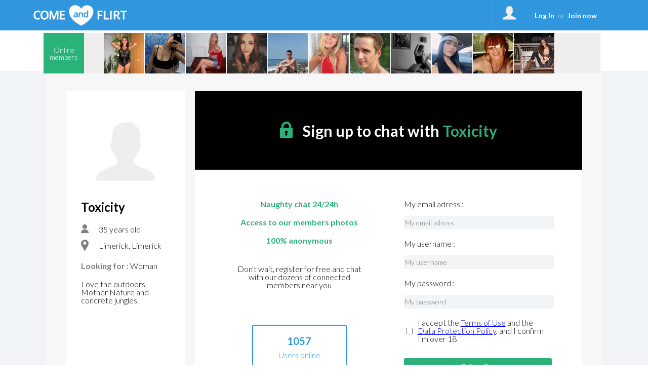

--- FILE ---
content_type: text/html; charset=UTF-8
request_url: https://www.comeandflirt.com/members_toxicity_1450916.html
body_size: 35024
content:
<!DOCTYPE html>
<html>
<head>
	<title>Come and Flirt Online and Have no strings naughty sex tonight.</title>
	<meta name="description" content="Come and flirt! Enjoy free flirt online for no strings sex, horny chat and naughty dating. Challenge your sexuality. Join us for a one night stand today and enjoy sex tonight." />
	<meta name="keywords" content="Flirt online, no strings sex, one night stand, horny chat, naughty dating, sex tonight, Ireland" />
		<meta charset="UTF-8" />
	<meta name="robots" content="noimageindex" />
	<meta http-equiv="content-type" content="text/html; charset=UTF-8" />
	<meta http-equiv="Expires" content="Sat, 07 Feb 2026 6:30:34 Europe/Paris"/>
<!--	<meta http-equiv="X-UA-Compatible" content="IE=8" />-->
	<link rel="stylesheet" type="text/css" href="//fonts.googleapis.com/css?family=Ubuntu:regular,italic,bold,bolditalic&amp;subset=Latin" />
	<link href="https://fonts.googleapis.com/css?family=Lato:300" rel="stylesheet">
	<link href="https://fonts.googleapis.com/css?family=Lato:700" rel="stylesheet">
	<link href="https://fonts.googleapis.com/css?family=Roboto" rel="stylesheet">
	<link href="https://fonts.googleapis.com/css?family=Roboto:500" rel="stylesheet">
	<link href="https://fonts.googleapis.com/css?family=BenchNine" rel="stylesheet">
	<link href="https://fonts.googleapis.com/css?family=BenchNine|Zilla+Slab:300" rel="stylesheet">
	<script type="text/javascript">if (typeof console == "undefined") { window.console = {log: function() {}}; }</script>

	
	<link rel="shortcut icon" href="//www.comeandflirt.com/public/img/favicon.ico" />
	<link rel="stylesheet" type="text/css" href="//www.comeandflirt.com/public/css/bootstrap.css?2026013106" media="screen">
	<link rel="stylesheet" href="//www.comeandflirt.com/public/css/reset.css?2026013106" type="text/css" media="screen, projection" />
	<link rel="stylesheet" href="//www.comeandflirt.com/public/css/jquery.fileupload.css?2026013106">
		<meta name="viewport" content="width=device-width, initial-scale=1.0, minimum-scale=1.0" />
	<script type="text/javascript">var IS_MOBILE = false;var IS_TABLET=false;</script>
	<link rel="stylesheet" href="//www.comeandflirt.com/public/css/jquery.qtip3.min.css?2026013106" type="text/css" media="screen, projection" />
		
				<link rel="stylesheet" href="//www.comeandflirt.com/public/css/style_default.css?2026013106" type="text/css" media="screen, projection" />
			<link rel="stylesheet" href="//www.comeandflirt.com/public/css/style.css?2026013106" type="text/css" media="screen, projection" />
			<link rel="stylesheet" href="//www.comeandflirt.com/public/css/selectric.css?2026013106" type="text/css" media="screen, projection"/>
			<link rel="stylesheet" href="//www.comeandflirt.com/public/css/slick/slick.css?2026013106" type="text/css" media="screen, projection" />
			<link rel="stylesheet" href="//www.comeandflirt.com/public/css/slick/slick-theme.css?2026013106" type="text/css" media="screen, projection" />
<!--			<link rel="stylesheet" href="--><!--public/css/cusel.css?--><!--" type="text/css" media="screen, projection" />-->
               
		
	<link rel="stylesheet" href="//www.comeandflirt.com/public/css/opera.css?2026013106" type="text/css" media="screen, projection" />
		<link rel="stylesheet" href="//www.comeandflirt.com/public/css/style_user_offline.css" type="text/css" media="screen, projection" />	<!--[if lt IE 9]> <script src="//www.comeandflirt.com/public/js/html5.js"></script> <![endif]-->

	<!--[if IE]>
		<link rel="stylesheet" type="text/css" title="Style" media="screen, projection" href="//www.comeandflirt.com/public/css/ie11.css?2026013106" />
	<![endif]-->

	<!--[if lte IE 8]>
	<link rel="stylesheet" type="text/css" title="Style" media="screen, projection" href="//www.comeandflirt.com/public/css/ie.css?2026013106" />
	<![endif]-->
	<!--[if IE 6]>
	<link rel="stylesheet" type="text/css" title="Style" media="screen, projection" href="//www.comeandflirt.com/public/css/ie6.css?2026013106" />
	<![endif]-->
	<!--[if IE 7]>
	<link rel="stylesheet" type="text/css" title="Style" media="screen, projection" href="//www.comeandflirt.com/public/css/ie7.css?2026013106" />
	<![endif]-->
	<!--[if lt IE 9]>
	    <script>
	        /*var e = ("article,aside,figcaption,figure,footer,header,hgroup,nav,section,time").split(',');
	        for (var i = 0; i < e.length; i++) {
	            document.createElement(e[i]);
	        }*/
	    </script>
	<![endif]-->
<!--	<script src="http://code.jquery.com/jquery-1.10.1.min.js"></script>-->
<!--	<script src="http://cdn.jquerytools.org/1.2.7/full/jquery.tools.min.js"></script>-->
<!--	<script type="text/javascript" src="--><!--public/js/jquery-1.6.1.js?--><!--"></script>-->
	<script src="https://code.jquery.com/jquery-3.2.1.js"></script>
	<script src="https://code.jquery.com/jquery-migrate-1.2.0.js"></script>
	<script src="https://code.jquery.com/jquery-migrate-3.0.0.js"></script>
<!--	<script type="text/javascript" src="--><!--public/js/jquery-3.2.1.js?--><!--"></script>-->
<!--	<script src="//code.jquery.com/jquery-1.10.2.min.js"></script>-->
	<script type="text/javascript" src="//www.comeandflirt.com/public/js/jquery.qtip3.min.js?2026013106"></script>

		        
	<!--<script src="//ajax.googleapis.com/ajax/libs/jquery/1.11.0/jquery.min.js"></script>-->
	        <script src="//www.comeandflirt.com/public/js/mcscroll/jquery.mCustomScrollbar.concat.min.js?2026013106"></script>
        <link rel="stylesheet" href="//www.comeandflirt.com/public/js/mcscroll/jquery.mCustomScrollbar.css?2026013106" />
		<script src="//www.comeandflirt.com/public/js/lib.js?2026013106"></script>
	        <!--// Ajout de la construction tableau en JS pour les redirections htaccess !-->
        <script>

			var can_see_pic = "";
						can_see_pic = false;
						// variable globale pour nb notifs wall
			var locStorName = "";
			var user_id = '';

			var has_reserve = 0;
						has_reserve = 0;
			
			var URL_PHOTOS = "https://photos.trouvelamour.com/hollyen/tmp-php/";

            var tabLang = new Array;
            tabLang["htInscription"] = "Registration.html";
            tabLang["htmembres"] = "members";
            tabLang["htprofil_contacts"] = "profile_contacts.html";
            tabLang["htprofil_compte"] = "profile_account.html";


            // langue utilisées pour afficher le status d'un profil et si non connecté sa date de derniere visite.
            tabLang["online"] = "online";
            tabLang["last_visite"] = "Last visit";
			tabLang["ans"] = "years old";
			tabLang["Homme"] = "Man";
			tabLang["Femme"] = "Woman";
			tabLang["Couple"] = "Couple";
			tabLang["add_to_Blist"] = "Send to the black list";
			tabLang["del_to_Blist"] = "Delete from the blacklist";
			var Lang = {};
			Lang = {
    "dev_EnConstruction": "Under Construction",
    "reactiv": "Your request has been taken into account, you can continue to use the services of the site",
    "delete2": "The deletion is immediate, however for technic reasons, a deleted profile will disappear from the website approximately the day following the request, at the latest. ",
    "G\u00e9rer mes alertes et newsletters": "Manage my alerts and newsletters",
    "G\u00e9rer mon profil": "Manage my profile",
    "nodesabo": "For technical reasons, the automatic renewal can only be cancelled 24 hours after the subscription. The automatic renewal must be cancelled at the latest 48 hours before the subscription's expiration day (this 48 hour delay does not apply for subscriptions shorter than a week).",
    "nodesaboFin": "For technical reasons, The automatic renewal must be cancelled at the latest 48 hours before the subscription's expiration day.",
    "no_info_perso": "For your safety, do not communicate any personal information (email adress, phone number, adress) in your profile description. ",
    "Pas encore inscrit ?": "Not signed up yet ?",
    "Je m'inscris": "Sign me up",
    "J'accepte": "I agree",
    "Confirmation": "Confirmation",
    "Accueil": "Welcome",
    "Chat": "Chat",
    "Login": "Login",
    "Menu": "Menu",
    "Fermer le menu": "Close the menu",
    "Se d\u00e9connecter": "Log off",
    "Confirmer": "Confirm",
    "Retour": "Return",
    "Abonnement": "Subscription",
    "Membres enregistr\u00e9s": "Registered members",
    "personnes en ligne en ce moment": "People online now",
    "de": "of",
    "Afficher": "Display",
    "Modifier": "Update",
    "message en attente": "message awaiting",
    "messages en attente": "messages awaiting ",
    "Etape suivante": "Next step",
    "Inscription gratuite": "Free Registration",
    "Site r\u00e9serv\u00e9 aux adultes de +18 ans": "Site exclusively for adults over 18",
    "style": "style",
    "Aucun style": "No style",
    "Avec un homme": "With a man",
    "Avec un couple": "With a couple",
    "Avec une femme": "With a woman",
    "Entrer": "Enter",
    "vient de se connecter": "just logged in",
    "est ami avec": {
        "1": "is friends with",
        "2": "is friends with"
    },
    "ajout_x_photos": "added __NB__ photos",
    "expli_photos_deb": "\tTo get your photo accepted, please make sure that:<br>\n\t\t\t\t\t\t\t\t\t\t\t\t- You are the person on the photo<br>\n\t\t\t\t\t\t\t\t\t\t\t\t- There is no private info (email, phone number) on the photo<br>\n\t\t\t\t\t\t\t\t\t\t\t\t- There are no children on the photo<br>\n\t\t\t\t\t\t\t\t\t\t\t\t- Your photo is of good quality<br><br\/>",
    "expli_photos": "\tFor your photo to be accepted, make sure that\u00a0: <br>\n- You are the person in the photo<br>\n- there is no email or website address on the photo<br>\n- there are no children in the photo<br>\n- the photo is of good quality<br><br\/>\n1. Choose a file on your computer<br\/>\n2. Click the Send button<br\/>",
    "Choisir_fichier_appareil": "Choose a file on your device",
    "Prendre_photo_cam": "Take a picture with your webcam",
    "Prendre la photo": "Take picture",
    "cgu_low": "terms of use",
    "cgu": "Terms of Use",
    "returnPath_ainsi que la": " and the",
    "returnPath_politique de confidentialit\u00e9 des donn\u00e9es": "Privacy Policy",
    "returnPath_j accepte de": "I agree to receive a reminder of my login info, alerts and newsletters",
    "j'accepte les cgu et pcd": "I accept the  <a href=\"javascript:PopupCGU('index.php?mod=cgu');\">Terms of Use<\/a> and the <a href=\"javascript:PopupCGU('index.php?mod=pcd');\">Data Protection Policy<\/a>, and I confirm I'm over 18",
    "J'accepte les mails commerciaux": "I accept to receive partner offers",
    "Vous devez choisir une zone": "You must choose an area",
    "Recadrer": "Crop",
    "txt_recadre": "Please crop your photo so that it can be validated, just click the image and select an area",
    "activer": "activate",
    "Minutes pour Dialoguer": "Minutes to talk",
    "d\u00e9sactiver": "deactivate",
    "txt_sug_mail": "Did you mean",
    "Dialogue coquin": "Naughty talk",
    "Rencontre": "Meeting",
    "Rencontre Coquine": " Sexy encounter",
    "raisons_signal": [
        "Offensive",
        "Bad sex",
        "Minor",
        "Offering paid services",
        "Inappropriate content",
        "Inappropriate image",
        "Other"
    ],
    "Raison": "Reason",
    "Details": "Details",
    "login_error": "Incorrect login name or password",
    "erreur_lostpass": "Error, please contact <a href='contact.html'>technical support<\/a>",
    "msg_lostpass": "Hello,\n\nYour login name __SITE__ is : __PSEUDO__\nYour password __SITE__ is : __MDP__\n\nSincerely,\nThe Team __DOM__\n",
    "Message envoy\u00e9": "Message sent",
    "Disponible": "Available",
    "Membre": "Member",
    "Choisir les tags": "Choose tags",
    "Modifications enregistr\u00e9es": "Changes saved",
    "Photo principale": "Main photo ",
    "Tags": "Tags",
    "Titre": "Title",
    "autre": "other",
    "Ne pas r\u00e9pondre": "Do not answer",
    "Nouveau mot de passe": "New password",
    "Activit\u00e9s du site": "Site activities",
    "Localisation": "Location",
    "Membres en ligne": "Online members",
    "Chat en direct": "Live chat",
    "en ligne": "online",
    "online": "online",
    "Filtres": "Filters",
    "Nouveau message": "New message",
    "par mois": "per month",
    "la semaine!": "the week!",
    "Soit :abo_prix \u20ac au total": "Either :a total of _prix \u00a3 ",
    "au total": "in total",
    "le pr\u00e9l\u00e8vement sera not\u00e9": "the withdrawal will be recorded",
    "jours offerts": "days offered",
    "virement_ok": "<b>Your payment by bank transfer has been saved. <br>Your access will be validated as soon as we receive your payment. <\/b>",
    "Abonnement en attente": "Subscription pending",
    "Essayez \u00e0 nouveau...": "Try again\u2026",
    "Abonnement non valid\u00e9": "Subscription unconfirmed",
    "Le paiement a \u00e9chou\u00e9.": "The payment was denied.",
    "FAQ": "FAQ",
    "Chargement": "Loading",
    "Vote enregistr\u00e9": "Vote saved",
    "Modifier mon compte": "Modify my subscription",
    "Votre acc\u00e8s prendra fin le": "Your access will expire on",
    "Je confirme": "I confirm",
    "Votre acc\u00e8s se termine le": "Your access ends",
    "Vous vous \u00eates abonn\u00e9 le": "You signed up on",
    "Abonnement en cours": "Current subscription",
    "R\u00e9siliation de votre abonnement": "Subscription termination",
    "reconduction reactivee": "Automatic renewal of your subscription has been reactivated",
    "Patientez": "Wait",
    "txt_stop_mail1": "Do you want to modify receiving of notifications and newsletters from our site and from the partner sites?<br\/>\nAttention!<br\/>\nBy unticking the following boxes, you agree that you no longer wish to receive alerts and newsletters in connection with the activity of your profile and and the activity of other users, who want to get in contact with you.<br\/>\nTo resume receiving alerts and newsletters, you should follow the same procedure but with the boxes ticked.<br\/>\nYour password must be indicated in order to perform any modification.",
    "txt_stop_mail": " By ticking this box, you confirm that you no longer wish to receive mails from ",
    "txt_stop_mail_s": ". By unticking it, you will be added back to our mailing list and will receive newsletters and alerts about your activity on the site. ",
    "Adresse email incorrecte": "Incorrect email address",
    "Suppression effectu\u00e9e": "Thank you,<br\/><br\/>\nYour profile has successfully been deleted from the website. You won't be able to login anymore. You will not receive any alerts or newsletters regarding your profile activity or the activity of users who want to get in touch with you.<br\/><br\/>\nDid you delete your profile by mistake ? <a href='index.php?mod=delete&reactiv=1'>Click here to register again.<\/a>",
    "conf_del": " You are about to delete your account. Click on OK to confirm the deletion, or Cancel to return to the previous page.",
    "Supprimer mon compte maintenant": "Delete my account now",
    "Supprimer mon profil ?": "Delete my profile?",
    "caption_interests": "My interests",
    "d\u00e9tail": "detail",
    "toute la semaine": "all week",
    "Quel jour": "Which day",
    "\u00e0 quel moment": "when",
    "\u00e2g\u00e9 de": "age",
    "Je voudrais faire une rencontre": "I\u2019d like to meet",
    "Mes Rendez-vous": "My dates",
    "Signaler un comportement suspect": "Report suspicious behavior",
    "txt_contact": " You can contact our customer support at any time by describing the reason for your request through the drop down menu below, but be aware that many modifications are possible directly on the site.<br>\n<b> Please specify your username and email address used at registration for your application to be processed <\/b>",
    "txt_contact_affiliation": "Would you like to get in touch with our sales department, offer your services or set up a partnership? Leave us your contact details and the nature of the collaboration.",
    "txt_contact_selfie": "Please attach a selfie of yourself holding a sheet of paper with your nickname \"<b>__PSEUDO__<\/b>\" and your registration date \"<b>__DATE_INSC__<\/b>\". Any request without this document will not be validated by our services.",
    "Votre email": "Your email",
    "Ajouter dans les contacts": "Add to contacts",
    "Annuler": "Cancel",
    "Annuler2": "Cancel",
    "Ajouter un commentaire": "Add a comment",
    "ou": "or",
    "msg_accept_friend": "Hello,\n\n__PSEUDO__\u00a0has accepted your friend request on __SITE__ !\n\nSincerely,\nThe   __SITE__ Team",
    "obj_accept_friend": "New friend on __SITE__",
    "Oui": "Yes",
    "Non": "No",
    "Chances restantes": "Tries left",
    "txt_pour_plaire": "To attract more people, post your best photos <a href=\"profil_photos.html\">on your profile<\/a>. Remember that we only use your main photo in this game.",
    "link_retry": "Don\u2019t worry, you still have secret admirers. <br>You can go to <a href=\"index.php?mod=secretgarden&game=1\">the next grid<\/a> and try to guess who has a crush on you!",
    "Chances \u00e9puis\u00e9es": "You used up your tries",
    "Jouer encore": "Play again",
    "link_admi": "Ok, this person is now in <a href=\"index.php?mod=secretgarden&finded=1\">your list of admirers<\/a>.",
    "vous plait?": {
        "1": "Do you fancy him?",
        "2": "Do you fancy her?"
    },
    "Votre photo a plu \u00e0 cette personne": "This person liked your photo",
    "Votre profil a plu \u00e0 cette personne": "This person liked your profile",
    "Vous avez r\u00e9ussi!!": "You did it!!",
    "pas_flash": "This member does not like you, try again\u2026 ",
    "Mmmmm...?": "Mmmmm...?",
    "sg_plait_plus": "I don\u2019t fancy\u2026 anymore",
    "sg_plait_pas": {
        "1": "I don\u2019t fancy \u2026",
        "2": "I don\u2019t fancy her"
    },
    "sg_plait": {
        "1": "\u00a0I fancy him",
        "2": "I fancy her"
    },
    "sg_blabla": "\"Match\" is the sexy playground for meeting your matches! Select the profiles you like. They will not know that you like them unless they like your profile too. Visit the \"My Matches\" page to discover all your matches. Have fun !",
    "sg_myflash": "You can always come back to your choices or see the people you like",
    "sg_finded": "Discover your admirers, but they\u2019re only displayed once you\u2019ve guessed them correctly. ",
    "sg_game": "Among these nine profiles, one person fancies you. You have three chances to guess who.",
    "Flasher sur quelqu'un": "Like someone",
    "Flasher sur ce membre": "Like this member",
    "flash_ok": "You\\'ve just liked this member",
    "Mon Jardin Secret": "Match",
    "Voir ses photos": "See their photos",
    "a ajout\u00e9 des photos.": "has added photos",
    "a modifi\u00e9 sa page.": "has modified their page",
    "a vot\u00e9 pour une de vos photos.": "voted for one of your photos",
    "a visit\u00e9 votre page.": "visited your page",
    "s'est connect\u00e9": {
        "1": "logged in",
        "2": "logged in"
    },
    "Mon mur": "My wall",
    "sub_wall": " In one glance, view all recent activity on the site! Follow your friends and other site members to join them in a naughty chat, vote for their new stock photos added, reviewing their changes. Passion is born\u00a0! Take action! ",
    "Rappel de vos identifiants": "Reminder of your login information",
    "Historique": "History",
    "Voir": "See",
    "Tag": "Tag",
    "Filtre": "Filter",
    "Revoir le profil de": "See the profile of",
    "R\u00e9sultats des rendez-vous": "Search results",
    "Pr\u00eat pour une rencontre": "Ready for a meeting",
    "horaire": "schedule",
    "tout choisir": "all",
    "pour": "for",
    "rdv_Pour": "To",
    "demain": "tomorrow",
    "aujourd'hui": "today",
    "souhaiteriez rencontrer": "would like to meet",
    "un": "a",
    "une": "a",
    "Note": "Note",
    "Vote": "Vote",
    "Votes": "Votes",
    "km": "km",
    "Distance": "Distance",
    "E-mail": "E-mail",
    "Etape 1": "Step 1",
    "Etape 2": "Step 2",
    "Membres VIP": " VIP Members",
    "Cet utilisateur n'existe plus": "This User no longer exists",
    "Souhaite rencontrer": "wants to meet",
    "Signe distinctif": "Distinguishing feature",
    "Envoyer un cadeau": "Send a gift",
    "Ajouter dans les amis": "Add to friends",
    "Ajouter dans les favoris": "Add to favorites",
    "Ajouter aux Favoris": "Add to favorites",
    "Retirer des Favoris": "Delete from favorites",
    "Retirer de la liste noire": "Delete from the blacklist",
    "Retirer des contacts": "Delete from contacts",
    "Envoyer un message": "Send a message",
    "val_signalement": "Report it now",
    "txt_signalement": " If this member shows suspicious behaviour or content, contact us ",
    "Signalement": "Notification",
    "Plut\u00f4t": "Preferably",
    "D\u00e9tails": "Details",
    "Autre but": "Other aim",
    "Demain": "Tomorrow",
    "Aujourd'hui": "Today",
    "Hier": "Yesterday",
    "Derni\u00e8re visite": "Last visit",
    "Centres d'int\u00e9r\u00eats": "Interests",
    "Pr\u00e9f\u00e9rences sexuelles": "Sexual preferences",
    "Quelques mots sur vous": "A few words about yourself",
    "Rapport sexuel souhait\u00e9": "Sexual relationship desired",
    "Age recherch\u00e9": "Looking for ages",
    "B\u00e9lier": "Aries",
    "Balance": "Libra",
    "Taureau": "Taurus",
    "Scorpion": "Scorpio",
    "G\u00e9meaux": "Gemini",
    "Sagittaire": "Sagittarius",
    "Lion": "Leo",
    "Cancer": "Cancer",
    "Verseau": "Aquarius",
    "Vierge": "Virgo",
    "Poissons": "Pisces",
    "Capricorne": "Capricorn",
    "Profession": "Profession",
    "Niveau d'\u00e9tudes": "Education",
    "SEXE": {
        "1": "male",
        "2": "female",
        "3": "couple"
    },
    "Password": "Password",
    "Identification": "Identification",
    "Sortir": "Go out",
    "Mon espace": "My space",
    "Mes Flashs": "My Likes",
    "Admirateurs trouv\u00e9s": "Admirers Found",
    "Jeux": "Games",
    "Jardin secret": "Secret Garden",
    "Vous recherchez": "Looking for",
    "Fonctionnement et d\u00e9onthologique": "Ethics and Conduct",
    "Conditions d'acc\u00e8s au site": "Conditions for Site Access",
    "Inscription CHRONO": " CHRONO Subscription",
    "Inscription GRATUITE": "FREE Subscription",
    "Connectez vous": "Sign in",
    "Se connecter": "Log In",
    "p_rdv1": "Save your preferences for your next meetings, describe yourself, and express yourself freely without taboo to make others want to meet you\u00a0!",
    "guest_1": "Find out who\u2019s visited your profile recently \u2013 and then run a new search for a sexy date!",
    "RB4": "Username",
    "Ct7": "Unsubscribe completely",
    "Ct8": "Unsubscribe from notifications by email",
    "Ct9": "Various Claims",
    "Ct10": "Request Unsubscription",
    "Rechercher": "Search",
    "Choisissez": "Select",
    "le pays": "the country",
    "la ville": "the city",
    "Choisir": "Select",
    "k5": "Username",
    "k11": "This category doesn\u2019t have any options",
    "MC5": " For your convenience, subscriptions paid by credit card are automatically renewed. You can cancel the automatic renewal of your package at any time with a single click on 'My Account'.",
    "Voulez-vous rencontrer quelqu'un ?": "Want to meet someone?",
    "Rendez-vous": "Face to face",
    "Rendez-vous_2": "Soon",
    "pc17": "Add to friends",
    "pc18": "Add to contacts",
    "pp5": "Accepted format : jpg or png",
    "Veuillez patienter...": "Please wait...",
    "pp7": "Personal photo",
    "pp8": "Humour",
    "pp9": "Landscape",
    "pp10": "Erotic photo",
    "pr3": "Username",
    "pr4": "Humeur",
    "pr9": "Password",
    "pr10": "Confirm your password",
    "pr11": "My sex",
    "pr14": "My region",
    "pr15": "My town",
    "pr32": "Sex",
    "pr33": "All",
    "pr42": "Remove",
    "Noirs": "Black",
    "Autres": "Others",
    "s5_h": "This section brings together all the sexiest men who have received the highest marks. The hottest guys on the site!",
    "s5_g": "This section collects the sexiest photos that have received the highest marks. The hottest members on the site!",
    "s8": "With photo",
    "s9": "Online",
    "Region": "Region",
    "Avec des cheveux": "Hair",
    "Le statut matrimonial": "Marital Status",
    "Les pr\u00e9f\u00e9rences sexuelles": "Sexual preference",
    "Rencontre s\u00e9rieuse": "Serious dating",
    "In2": "Choose your Username and your password.  You can then log into your member area, check your messages, add photos to your profile and chat live. Maximum 15 letters. ",
    "Mot de passe": "Password",
    "retapez votre mot de passe": "retype your password",
    "Votre nom et pr\u00e9nom": "Your name",
    "Afficher plus d'options de recherche": "Show more search options",
    "Aucune information sur ses rendez-vous d\u00e9sir\u00e9s.": "No information on desired dates.",
    "qui cherche": "seeking",
    "Date de naissance": "Birthdate",
    "D\u00e9partement": "Region",
    "Taille": "Height",
    "Poids": "Weight",
    "Silhouette": "Figure",
    "Personnalit\u00e9": "Personality",
    "erreur_sexe_part": "You must choose the sex of your desired partner",
    "Toutes les photos": "All photos",
    "Blog": "Blog",
    "Editer mon profil": "Edit my profile",
    "Mon profil": "My profile",
    "Mes contacts": "My contacts",
    "Mes messages": "My messages",
    "Nouveaux inscrits": "New members",
    "D\u00e9taill\u00e9e": "Detailed",
    "Top feminin": "Top female",
    "Top masculin": "Top male",
    "Actualit\u00e9s": "News",
    "Roi & Reine": "VIP",
    "Votre nouveau mot de\npasse vient d'\u00eatre envoy\u00e9": "Your new password<br \/> has just been sent",
    "utilisateurs en ligne sur": "online users on",
    "en ce moment": "now",
    "cliquez ici pour passer en acc\u00e8s complet": "click here to get full access",
    "Vous ne pouvez pas lire son message": "You can\u2019t read this message",
    "Vous avez un nouveau message": "You have a new message",
    "Lire le message": "Read the message",
    "Votre acc\u00e8s gratuit est en cours de validation...": "Validate your girl access",
    "acces en cours de validation": "Your access is being validated...",
    "Visiteurs ayant vot\u00e9s pour mes photos": "Visitors who voted for my photos",
    "Pour le moment personne n'a flash\u00e9 sur vous.": "No one has liked you yet.",
    "Pour le moment cette page est vide.": "This page is still empty.",
    "Pour le moment tu n'as flash\u00e9 sur personne.": "You haven\u2019t liked anyone yet.",
    "Aucune photo n'est disponible sur votre profil": "No picture is available on your profile",
    "rapide pour des rencontres tr\u00e8s COQUINES": "quick for some very NAUGHTY meetings",
    "Aucun dialogue r\u00e9cent n'a \u00e9t\u00e9 enregistr\u00e9 avec": "No recent conversation was recorded with",
    "contactez la maintenant": "contact her now",
    "Pseudo trop court. Minimum 3 lettres.": "Username too short. Minimum 3 letters.",
    "Pseudo trop long. Maximum 15 lettres.": "Username too long. Maximum 15 letters.",
    "Le pseudo ne peut pas \u00eatre un nombre.": "The username must not contain digits only",
    "Le pseudo ne peut avoir que des chiffres et des lettres sans accents.": "The Username can have only numbers or letters without accents.",
    "Vous devez choisir un mot de passe.": "Please choose a password.",
    "Les deux mots de passes doivent \u00eatre identiques.": "The two passwords must be identical.",
    "Email invalide.": "Invalid email.",
    "Vous devez d\u00e9finir votre sexe.": "Please indicate your sex.",
    "Date de naissance invalide.": "Invalid birthdate.",
    "Vous devez \u00eatre majeur.": "You must be over 18.",
    "Vous devez choisir une ville.": "You must choose a city.",
    "Vous devez choisir un pays.": "You must choose a country.",
    "Vous devez choisir un d\u00e9partement.": "You must choose a region.",
    "Vous devez d\u00e9finir le sexe du partenaire recherch\u00e9.": "You must indicate the sex of the partner sought.",
    "Code de s\u00e9curit\u00e9 invalide.": "Invalid security code.",
    "Vous devez accepter les conditions g\u00e9n\u00e9rales.": "You must accept the Terms of Use.",
    "Vous allez \u00eatre redirig\u00e9 vers la page d'accueil dans quelques secondes.": "We just sent you an email confirming your registration on the site. Please open it and keep it so you can find your login information whenever you need it.<br\/>You will be redirected to the main page in a few seconds.",
    "A ce jour personne n'a flash\u00e9 sur vous. Revenez plus tard...": "No one has liked you yet. Come back later\u2026",
    "Votre signalement vient d'\u00eatre transmis \u00e0 notre service de mod\u00e9ration.": "Your report has been sent to our moderators.",
    "Revenir au r\u00e9sutat de votre recherche": "Return to your search results",
    "Indispensable pour que nous puissions vous r\u00e9pondre": "Your email is required so that we can respond",
    "Vous devez choisir l'objet de votre question.": "You must choose the subject of your inquiry.",
    "Choisissez l'objet de votre question": "Choose the subject of your inquiry",
    "Combien de fois par jour voudriez-vous faire l'amour": "How many times a day do you want to have sex",
    "Se d\u00e9sinscire des alertes messages et news letter ?": "Unsubscribe from our message alerts and newsletter\u00a0?",
    "Veuillez entrer les identifiants de votre compte pour confirmer sa suppression": "Would you like to delete your profile ?<br\/><br\/>\nAttention !<br\/>\nThe deletion will result in the permanent loss of :<br\/>\n- your profile<br\/>\n- all of your contacts<br\/>\n- your previous messages and chat conversations<br\/><br\/>\nPlease fill in your login and password ton confirm the deletion of your profile",
    "Le mot de passe est incorrect, l'op\u00e9ration a \u00e9t\u00e9 annul\u00e9e.": "The password is incorrect, the operation has been cancelled.",
    "Pour supprimer votre profil etc...": "To delete your profile, you must cancel your subscription renewal <a href='profil_compte.html'>click here<\/a>",
    "Votre demande a bien \u00e9t\u00e9 prise en compte, vous ne recevrez plus nos mails": "Thank you,<br\/><br\/>\nYou have been successfully unsubscribed. You will not receive any alerts or newsletters regarding your profile activity or the activity of users who want to get in touch with you.<br\/><br\/>\nDid you unsubscribe by mistake ? <a href='index.php?mod=mailing&renews=1'>Click here to resubscribe.<\/a>",
    "Votre demande a bien \u00e9t\u00e9 prise en compte, vous pourrez recevoir nos mails": "Your request has been saved, you will now receive your emails",
    "Voulez-vous vraiment stopper le renouvellement de l'abonnement ci-dessus ?": "Are you sure you'd like to cancel the automatic renewal of the above subscription ?",
    "La r\u00e9siliation de votre abonnement a bien \u00e9t\u00e9 prise en compte": "The termination of your account has been saved",
    "Votre abonnement est actuellement actif": "Your subscription is currently <span id=\"p_compte_label_actif\">active<\/span>",
    "Le renouvellement automatique a \u00e9t\u00e9 r\u00e9sili\u00e9": "Your automatic renewal has been cancelled",
    "Vous avez d\u00e9j\u00e0 vot\u00e9 pour cette photo": "You\u2019ve already voted for this photo",
    "vous a \u00e9crit mais votre acc\u00e8s ne vous permet pas de lire ses messages:": "has written to you, but your access doesn\u2019t allow you to read their messages:",
    "cliquez ici pour passer en mode complet et lire vos messages": "Upgrade your account to get unlimited communication and use other Full Membership benefits!",
    "abo_gratuit_attente": "Your free access is being validated. For any questions, contact Customer Support.",
    "abo_gratuit_lesbos": "You cannot access this feature. Please refer to the FAQ or contact the customer support team",
    "abo_attente": " Your access is being validated. For any questions, contact Customer Support.",
    "Pour dialoguer avec les membres de __SITE__ vous devez \u00eatre abonn\u00e9:": "To chat with members of __SITE__ you must have a subscription:",
    "Validation de votre acc\u00e8s en attente": "Validation of your access pending",
    "Vous ne pouvez pas encore dialoguer avec les membres de": "You cannot yet chat with members of",
    "offre d'essai d'une semaine avec renouvellement par mois": "one-week trial offer with one month renewal",
    "site, texte et photos prot\u00e9g\u00e9s, toute reproduction sera syst\u00e9matiquement poursuivie": "site, text, and photos protected, all reproduction will result in prosecution ",
    "Plan sex gratuit pour ceux qui ont envie de tchat et de rencontres sans lendemain": "Free sex for those who want to chat and date with no strings attached",
    "guest": "My visitors",
    "interetVos": "List of your interests",
    "interetVos1": "Choose",
    "interetVos2": "Add",
    "Enregistrer": "Save",
    "Filtrer": "Filter",
    "interetVos3": "Tertiary",
    "interetVos4": "Selected interests",
    "Messagerie": "Messenger",
    "Paiement": "Payment",
    "LnP1": "Password",
    "LnP2": "And",
    "LnP3": "Confirm Password",
    "LnP4": "E-mail",
    "LnP5": "This email will be used to confirm your registration, to inform you of the website services and especially to inform you when you have received a message from another website user.",
    "LnP6": "Name",
    "LnP7": "You are:",
    "LnP8": "A man",
    "LnP9": "A woman",
    "LnP10": "A couple",
    "LnP11": "Date of birth:",
    "InscriptionTchat": "You need to connect in order to have access to the messenger.",
    "P1": "Make the full payment (in order to be able to chat and read your messages)",
    "P2": "Unlimited telephone access (fast and without subscription)",
    "404": "Error: this page doesn\\'t exist",
    "actu": "All the latest news",
    "actu0": "Updates",
    "Lire_plus": "Read more",
    "Photos": "Photos",
    "Ph1": "The best way of describing the different aspects of people's lives! Here you will find all the photos of every member. Discover them! Choose the ones that interest you the most.",
    "Ph2": "Tagged photos",
    "Ph3": "See their blog",
    "Ph4": "See their photos",
    "Ville": "City",
    "Pays": "Country",
    "Ville introuvable": "City not found",
    "add1": "Add to contacts",
    "add2": "Add to friends",
    "add3": "Send a gift",
    "add4": "Send a message",
    "Les tags": "Tags",
    "Vos choix": "Your selections",
    "addtag": "Double click on the tags that you want to add",
    "Age": "Age",
    "ans": "years old",
    "0Ph": "This user hasn't added any photos",
    "Pr\u00e9c\u00e9dent": "Last",
    "Suivant": "Next",
    "Abo": "Payment validated",
    "Abo1": "Your access has been validated correctly and you can now access all our services.",
    "Abo2": "Summary of payment chosen:",
    "Abo3": "Type of payment chosen:",
    "Abo4": "You have paid the:",
    "Abo5": "Your payment ends on the:",
    "Anniversaire": "Birthday:",
    "AnniversaireTD": "Today is the birthday of:",
    "BE1": "Add a link:",
    "BE2": "Link:",
    "BE3": "URL",
    "BE4": "Add a smile",
    "BE5": "Add a photo",
    "BE6": "Add a URL to your photo",
    "BE7": "Accepted format: Jpeg",
    "BE8": "Edit a post",
    "BE9": "Post modified",
    "BE10": "Impossible to modify this post",
    "BE11": "Post added to your blog!",
    "BE12": "Title of post",
    "BE13": "Indicate the link",
    "Blog_de": "Blog of",
    "BE15": "Write a new post",
    "Commentaires": "Comments",
    "EA": "Edit a post",
    "Supprimer": "Delete",
    "RB": "Look for a blog",
    "RB1": "Our members are active bloggers. Discover their thoughts and their opinions. Express yourself by adding your own comments. Make new friends.",
    "RB2": "Blog tags",
    "RB3": "New blogs",
    "Pseudo": "Nickname",
    "Pseudo ou Email": "Nickname or Email",
    "lostpass_instruction1": "Enter your nickname or email address and we will email the instructions to create a new one.",
    "RB5": "Blog",
    "RB6": "Refresh",
    "RB7": "Most popular blogs",
    "RB8": "See all",
    "RB9": "See",
    "RB10": "Classification",
    "RB11": "Tag",
    "C1": "Vote for the photos",
    "C2": "Top women",
    "C3": "Top men",
    "C4": "Vote for the best photos, give your opinion.",
    "C5": "You can evaluate all the photos without any limits.",
    "Sexe": "Sex",
    "Cat\u00e9gorie": "Category",
    "Tous": "Everyone",
    "Tout": "All",
    "Toutes": "Everyone",
    "Homme": "Man",
    "Femme": "Woman",
    "Couple": "Couple",
    "C6": "All the photos",
    "C7": "Personal photo",
    "C8": "Humor",
    "C9": "Landscape",
    "C10": "Erotic photo",
    "C11": "Last photo",
    "C12": "All the votes",
    "C13": "Your vote",
    "C14": "Average",
    "C15": "Evaluate the photo",
    "C16": "You need to connect in order to vote",
    "C17": "Next photo",
    "Contact": "Contact",
    "Envoyer": "Send",
    "Envoi en cours...": "Sending...",
    "Ct1": "You haven\\'t written any messages",
    "Ct2": "Ask",
    "Ct3": "Subject",
    "Ct4": "Technical maintenance",
    "Ct5": "Publicity on the website",
    "Ct6": "General subjects",
    "Recherche": "Search",
    "Recherche avanc\u00e9e": "Advanced search",
    "a l\u2019age de": "aged",
    "\u00e0": "to",
    "\u00e0_search": "to",
    "ans de": "years old of",
    "Avec photo": "With a photo",
    "En ligne": "Online",
    "le departement": "Area",
    "Derniers utilisateurs": "Latest users",
    "Dernier blog": "Latest blog",
    "Ecrit par": "Written by",
    "k1": "How do I become a VIP?",
    "k2": "Do you know a quick way of catching the attention of all members and increasing popularity? No? Take advantage of the VIP benefits. VIP members are positioned strategically on our website (on the right of all the pages).",
    "k3": "But take note: you must gain credits to occupy this place. To gain popularity and become a VIP you need to obtain a code in the following formula. Enter the code in the corresponding box and click on the \"Validate\" button. (This is how to become a VIP and your profile will appear on all the pages).",
    "k4": "Current participants",
    "k6": "Participation",
    "k7": "Date",
    "k8": "This category doesn\\\\'t contain candidates",
    "k9": "History of participants",
    "k10": "The code is incorrect",
    "k12": "Correct code!",
    "Connexionm": "Are you a member already?",
    "Connexionl": "Connection",
    "Inscriptionl": "Register",
    "k13": "You have become a VIP. You can now access all the pages including those of other VIP users.",
    "D\u00e9connexion effectu\u00e9e.": "You have been disconnected",
    "Mot de passe perdu": "Have you forgotten your password?",
    "Adresse email inconnue.": "Email or nickname unknown",
    "Adresse email invalide.": "Email address is incorrect",
    "AEI": "If your account exists, you are going to receive in a few minutes a message to the email associated to your profile with the instruction for creating a new password.",
    "ml1": "Chat with your contacts directly without needing to open your navigation window.",
    "ml2": "You will be connected when your computer starts up!",
    "ml3": "Get a multitude of functions to use directly from your desktop. Don\\\\'t waste time: work, surf the Internet and chat at the same time with all the other members who are connected.",
    "of1": "Gift sent",
    "of2": "Choose the most appropriate gift that matches the message that you want to send to",
    "of3": "Write your message",
    "of4": "Add a message",
    "Valider": "Confirm",
    "Renouvelable automatiquement": "Refresh automatically",
    "Mon compte": "My account",
    "MC1": "Subscribe to see more profiles and use the chat function",
    "MC2": "On your bank statement, \"MVD INFOLINE\" will appear",
    "MC3": "3 months free if you subscribe for three months",
    "MC4": "simple, secure and confidential",
    "MC6": "In any moment you can cancel your subscription by clicking on this link",
    "MC7": "Cancel automatic renewals",
    "pc1": "Contact deleted",
    "pc2": "Contact changed",
    "pc3": "My messages",
    "pc4": "My black list",
    "pc5": "My favorites",
    "Contact retir\u00e9 des favoris": "Contact removed from friends list",
    "Nouveaux amis": "New friends",
    "RDV0": "My dates",
    "RDV1": "Real dates",
    "RDV2": "Coming soon",
    "RDV3": "Members available for face to face",
    "RDV4": "Are you looking for someone serious?",
    "Rendez-vous_": "Face to face wanted",
    "acceptAmi": "Thanks for accepting",
    "refuseAmi": "Thanks for your refusal",
    "acceptAmi2": "has just been informed",
    "pc6": "I am in their favorites",
    "pc7": "You have pending requests to add new friends",
    "pc8": "He \/ She wants to be friends. Will you accept?",
    "pc9": "Contact added",
    "pc10": "Request sent",
    "pc11": "Messages",
    "pc12": "My comment",
    "pc13": "Request in process",
    "pc13.2": "Request rejected",
    "pc14": "Choose an action",
    "pc15": "Do nothing",
    "pc16": "Send to the black list",
    "pp1": "Download a photo",
    "pp2": "You can download up to 10 photos, each one less than 10 Mb",
    "pp3": "Error: It wasn\\'t possible to download the image. Verify the size and format.",
    "pp4": "Choose a photo",
    "pp6": "Download",
    "pr1": "Edit my profile",
    "pr2": "My personal information",
    "pr5": "Change",
    "pr6": "Name and surname",
    "pr7": "Email address",
    "numero_telephone": "Phone number",
    "pr8": "Fill out all the fields if you want to change your password.",
    "pr12": "Date of birth",
    "pr13": "Country of residence",
    "pr16": "A few words about me",
    "pr17": "Height",
    "pr18": "Weight",
    "pr19": "Eye color",
    "pr20": "Hair color",
    "pr21": "Marital status",
    "pr22": "Figure type",
    "pr23": "Personality",
    "pr24": "Number of children",
    "pr25": "Level of education",
    "pr26": "Sexual preferences",
    "pr27": "Gender of my partner",
    "pr28": "Looking for",
    "pr29": "A future relationship",
    "pr30": "Friendship",
    "pr31": "Love",
    "pr34": "Ooops! Incorrect email address",
    "pr35": "Choose a password composed of letters and numbers with spaces (between 4 and 32 characters)",
    "pr36": "Error when verifying password",
    "pr37": "The size indicated is incorrect",
    "pr38": "The weight indicated is incorrect",
    "pr39": "Indicate how many children you have. The number doesn\\'t seem right.",
    "pr40": "My sense of humor",
    "pr41": "Show your sense of humor to the entire world! The icon will appear as your main photo!",
    "janvier": "January",
    "f\u00e9vrier": "February",
    "mars": "March ",
    "avril": "April",
    "mai": "May",
    "juin": "June",
    "juillet": "July",
    "ao\u00fbt": "August",
    "septembre": "September",
    "octobre": "October",
    "novembre": "November",
    "d\u00e9cembre": "December",
    "Verts": "Green",
    "Bleus": "Blue",
    "Marrons": "Brown",
    "Gris": "Grey",
    "Noisettes": "Hazel",
    "bac+5 et plus": "Others",
    "Bruns": "Dark brown",
    "Ch\u00e2tains": "Light brown",
    "Blonds": "Blonde",
    "Roux": "Red head",
    "Blancs": "White",
    "C\u00e9libataire": "Single",
    "S\u00e9par\u00e9(e)": "Separated",
    "Mari\u00e9(e)": "Married",
    "Veuf\/veuve": "Widowed",
    "Divorc\u00e9(e)": "Divorced",
    "En couple": "In a relationship",
    "Je le garde pour moi": "I will keep this to myself",
    "Jamais mari\u00e9(e)": "Never married",
    "Fine": "Elegant",
    "Normale": "Normal",
    "Form\u00e9e": "Well built",
    "Enrob\u00e9e": "Clean cut",
    "H\u00e9t\u00e9ro": "Heterosexual",
    "Homo": "Homosexual",
    "Bi": "Bisexual",
    "Optimiste": "optimistic",
    "Courageux": "courageous",
    "Enthousiaste": "Enthusiastic",
    "Dynamique": "Dynamic",
    "Intello": "Intellectual",
    "Volontaire": "Willing",
    "Raleur": "Chatty",
    "T\u00eatu": "Stubborn",
    "niveau lyc\u00e9e ou inf\u00e9rieur": "Primary",
    "bac+1": "Secondary",
    "bac+2": "Vocational training",
    "bac+3": "Degree",
    "bac+4": "Engineering",
    "errph1": "You need to be connected to see the photos",
    "Personnaliser ma page": "Personalize my page",
    "Fond de la fen\u00eatre": "Background",
    "Mes photos": "My photos",
    "R\u00e8glement": "Rules",
    "s_0": "Classification of photos",
    "s_1": "Users online",
    "s_2": "Search results",
    "s1": "Do you have a particular style? Why not share it in your profile?",
    "s2": "Here they are! The hottest users on the web! They have busy lives - their files are constructed with great care, their blogs are up to date. Hang up your photos and judge those of the rest. Let others discover you\u2014it\u2019s the best way of increasing your contacts.",
    "s3": "They are connected and ready to get to know you. Don't lose this opportunity to get new contacts immediately.",
    "s4": "These users have just subscribed to our website. Accept them like you know you should!",
    "s5": "This section contains the most popular photos: the photos that have obtained the best scores.",
    "s6": "Results",
    "s7": "Change the parameters of your search",
    "Aucun r\u00e9sultat.": "No results",
    "SA1": "Are you looking for new friendships? There's nothing easier. Just define your search criteria as precisely as possible.",
    "Age de": "Age ",
    "Plus d'options": "Show more search options",
    "Moins d'options": "Show less search options",
    "Nom, prenom": "Surname, name",
    "Taille de": "Height",
    "Poids de": "Weight",
    "La couleur des yeux": "Eye color",
    "Je recherche des personnes pour": "I am looking for people for",
    "Les int\u00e9r\u00eats": "Interests",
    "Statistiques": "Statistics",
    "Pseudo indisponible": "Nickname is not available",
    "Pseudo disponible": "Nickname available",
    "Nouvelles inscriptions": "New users",
    "Diagramme des sexes et des \u00e2ges": "Diagram showing gender and age",
    "Diagramme des pays": "Diagram showing countries",
    "Diagramme des villes": "Diagram showing cities",
    "Avec enfants": "With children",
    "Instruction superieur": "Higher education",
    "Bi \/ homo": "Bisexual \/ Homosexual",
    "Ce pseudo est d\u00e9j\u00e0 utilis\u00e9.": "This nickname is already being used",
    "Cette adresse email est d\u00e9j\u00e0 utilis\u00e9e.": "This email has already been registered",
    "Suggestion": "Suggestion",
    "Inscription r\u00e9ussie.": "Subscription completed",
    "Inscription": "Subscribe and find real dates",
    "In1": "Subscribe and take advantage of all of our services in order to get dates!",
    "In3": "I have no idea. Choose a password for me at random",
    "In4": "Your email address will be used to send you your password, notifications, or information about our services. We will maintain confidentiality and we will never reveal your information to other third parties",
    "returnPath_In4": "according to our",
    "Vous \u00eates": "You are",
    "jour": "day",
    "mois": "month",
    "ann\u00e9e": "year",
    "In5": "Who do you want to meet?",
    "Code de s\u00e9curit\u00e9": "Security code",
    "In6": "Enter the number that appears in the image",
    "J'accepte les": "I have read and accepted the ",
    "conditions g\u00e9n\u00e9rales": "the general conditions",
    "du site.": "of the website",
    "In7": "I want to receive news, information and associated discounts via email.",
    "S'Inscrire": "Join now",
    "Offert Par": "Offered by",
    "Informations principales": "Main information",
    "Astrologie occidentale": "Astrological sign",
    "Couleurs des yeux": "Eye color",
    "Couleurs des cheveux": "Hair color",
    "Statut": "Status",
    "Horaires": "Timetable",
    "Orientation": "Sexual orientation",
    "Sexe du partenaire": "Desired gender",
    "But de la rencontre": "Purpose of the date",
    "En deux mots": "In two words",
    "Aucune description.": "No description",
    "Aucun inter\u00eat s\u00e9l\u00e9ctionn\u00e9.": "No selected preference.",
    "Aucune disponibilit\u00e9 s\u00e9l\u00e9ctionn\u00e9e.": "No availability selected.",
    "Cet utilisateur n\u2019a pas encore d\u00e9pos\u00e9 de photos.": "This user still doesn\\'t have photos",
    "Lire un blog": "Read a blog",
    "Visualis\u00e9": "Visualize",
    "Nombre des commentaires": "Number of comments",
    "Nombre de notes": "Number of posts",
    "Amis": "Friendship",
    "Aucun ami actuellement.": "No friends",
    "D\u00e9velopp\u00e9 par": "Developed by",
    "Afficher votre profil ici": "See your profile here",
    "Quitter": "Disconnect",
    "Mon style": "My style",
    "Mon blog": "My blog",
    "Inscrivez-vous": "Subscribe",
    "Mot de passe perdu?": "Forgot your password?",
    "Login ou mot de passe invalide.": "Nickname or password is incorrect",
    "Derniers visiteurs": "Last visits",
    "Populaires": "Star profiles",
    "D\u00e9taill\u00e9es": "Detail",
    "Nouveaux": "New users",
    "Les + Populaires": "Most popular",
    "Albums photos": "Photo album",
    "Classements et votes": "Classification and votes",
    "Votez": "Vote",
    "Rappel du mot de passe": "Remember password",
    "Votre login ou e-mail": "Nickname or email",
    "Regardez votre e-mail": "Check your email",
    "Incorrect e-mail": "Incorrect email",
    "Votre nouveau mot depasse vient d'\u00eatre envoy\u00e9": "Your new password has been sent",
    "Veuillez v\u00e9rifier votre bo\u00eete de spam et ajoutez notre adresse": "Please check your spam box and add",
    "en tant qu'exp\u00e9diteur fiable dans votre liste de contacts": "as trusted sender",
    "Nous vous recommandons l'utilisation d'une adresse de messagerie en ligne telle que Gmail, Hotmail ou Yahoo": "We recommend using an online service provider email address such as Gmail, Hotmail or Yahoo.",
    "Aucun message ces derni\u00e8res 24 heures": "You have been no posts in the last 24 hours",
    "Saisissez votre message ici": "Type your message here",
    "moi": "me",
    "O\u00f9": "Where",
    "notif_msg": "<b>__PSEUDO__<\/b> has too many pending messages. Please wait for an answer before writing again.",
    "Notification": "Notification",
    "maj_photo_ok": "Your photo has been updated",
    "del_photo_ok": "Photo deleted",
    "Votre photo est enregistr\u00e9e": "Your photo is saved",
    "cam_valider_ou_retour": "Click OK to save this photo to your album. Otherwise, click Back.",
    "moins_d_options": "Show less search options",
    "Saisissez une ville": "Type a town",
    "non_cookie": "Attention, your browser does not allow Cookies. For this reason you can not use this site properly. Please allow Cookies in your browser or use another web browser.",
    "attention_infos": "You will receive an email at your address <br> If you want to modify your email address : ",
    "alerte_infos": "You will receive an email at your address %email%. Click on the link in the email to confirm your unsubscription request. Please, check your spam folder.",
    "info_confirm_change_email": "For security reasons, we have sent you an email to your address \"%EMAIL%\". <br\/>You should click the confirmation link in the email to confirm the change of your e-mail address.",
    "In4.1": "Your email address will be used to send you your password, notifications, or information about our services.",
    "In4.2": "<b>We will maintain confidentiality and we will never reveal your information to other third parties<\/b>",
    "Choisissez votre pseudo et votre mot de passe. Maximum 15 lettres": "Choose your username and password. Maximum 15 letters.",
    "champs obligatoires": "Compulsory fields",
    "mon_pseudo": "My username",
    "mon_Mot de passe": "My password",
    "mon_E-mail": "My email adress",
    "ma_Ville": "My city",
    "je_suis": "I am",
    "je_minscris": "Subscribe",
    "i_register": "Register",
    "je_valide": "Let's go !",
    "want_edit_text": "Tell us what kind of person you are looking for and what you would like to do with them ?",
    "Afficher les messages suivant": "Show previous messages",
    "Afficher la suite": "Show more",
    "regarder le profil complet de": "Register for free and browse the profile of",
    "Recherche des rencontres": "Looking for dates",
    "pour la rencontre en ligne et le tchat": "for online dating and chat",
    "Profils Similaires": "Similar profiles",
    "Aucun contact s\u00e9lectionn\u00e9": "No selected contacts",
    "Top couples": "Top couples",
    "user_notlogged1": "Browse thousands of profiles and flash all you want",
    "user_notlogged2": "Get to know our members!",
    "user_notlogged3": "Discover the photo galleries and the best looking profiles",
    "user_notlogged4": "Vote for your favourite photos!",
    "user_notlogged5": "Live chat 24\/7 for limitless conversations",
    "user_notlogged6": "Get in touch with our members !",
    "En continuant \u00e0 utiliser ce site, vous acceptez l utilisation des cookies": "The cookies on this website allow you to access many features which enhance your browsing experience. By using this website, you are agreeing to receive cookies in accordance with our policy.",
    "En continuant \u00e0 utiliser ce site, vous acceptez l utilisation des cookies avec retour ligne pour mobile": "The cookies on this website allow you to access many features which enhance your browsing experience.<br\/>By using this website, you are agreeing to receive cookies in accordance with our policy. <a href=\"javascript:window.open('index.php?mod=cgu#cookie','cgu','width=650,height=500,scrollbars=yes');\">Find out more here.<\/a>",
    "Cliquez ici pour messagerie": "Click here to enter your mail",
    "lang_1erMessage": "Start a conversation by sending your first message",
    "S\u00e9lectionnez une personne": "Select a person.",
    "Ecrivez lui un message": "Send him\/ her a message.",
    "Cliquez ici pour rencontrer": "Click here to meet a user online",
    "Site en maintenance.": "Site is currently down for maintenance.",
    "maintenance_txt1": "We apologise for the inconvenience.<br>Please check back in a few minutes.",
    "Je veux des rencontres sexy...": "Want sexy encounters...",
    "il y a X jours": " __NB__days ago",
    "f\u00eate son anniversaire aujourd'hui": "is celebrating her birthday today",
    "f\u00eate son anniversaire aujourd'hui_1": "is celebrating his birthday today",
    "F\u00e9licitez ce membre": "Congratulate this member",
    "vous_revoir": "We are looking forward to seeing you again on the site. Come back tomorrow or even in a few hours to discover the members who have newly joined !",
    "trouverez_qqun": "Perhaps you will find the right person for you !",
    "Recherche ma postion actuelle": "Search my current location",
    "Choisir_fichier_ordi": "Choose a file on your computer",
    "Edit_photos": "Edit my photos",
    "Note envoy\u00e9e": "Note sent",
    "Inscriptionm": "Register",
    "Inscription_landing": "Register",
    "Gratuit_landing": "For Free",
    "Connexion_landing": "Login",
    "Femme sexy": "Join UK dating site to meet hot girls for",
    "Couples Libertins": "Check out our swinging couples for live ",
    "Rencontre Sexy": "sex chat",
    "Commencer \u00e0 faire": "Begin making some",
    "Rencontres coquines": "",
    "Femme seXy": "chat online",
    "Rencontre coquine": "sex chat",
    "inscription gratuite": "Sign up for free and enjoy some steamy adult",
    "Ouvrir_dans_nouvel_onglet": "Open link in new tab",
    "Ne pas montrer": "Add to my private album",
    "lang_confirmShare": "Click on OK to share the selected photo.",
    "genre de personne recherche": "Tell us what kind of person you are looking for and what you would do with him\/her ?",
    "Choisissez votre formule": "Choose your subscription package",
    "Paiement s\u00e9curis\u00e9 par carte bancaire": "Secure payment by card",
    "D\u00e9tails de la commande": "Order details",
    "Montant total": "Total amount",
    "Num\u00e9ro de la carte": "Card number",
    "Titulaire de la carte": "Card holder name",
    "Date d'expiration": "Card expiry date",
    "Qu'est-ce que le code de s\u00e9curit\u00e9 Num\u00e9ro de contr\u00f4le (cvc\/cvv\/cid)?": "What is cvc\/cvv\/cid?",
    "explications (cvc\/cvv\/cid)": "The Card Security Code (CVC\/CVV\/CID) is an additional three or four digit security code that is printed (not embossed) on the front or the back of your card.\nThe CVC\/CVV\/CID is an extra security measure to ensure that you are in possession of the card.",
    "SSL-pays": "",
    "Sur votre relev\u00e9 bancaire sera not\u00e9": "Your bank statement will show",
    "le pr\u00e9l\u00e8vement sur votre relev\u00e9 bancaire sera not\u00e9": "Any charges made to your credit cart will appear under",
    "Simplicit\u00e9, S\u00e9curit\u00e9 et Confidentialit\u00e9 TITRE": "Simplicity, Safety and Confidentiality",
    "Simplicit\u00e9, S\u00e9curit\u00e9 et Confidentialit\u00e9 TEXTE": "All payments are entirely secured with https format. The entire subscription is charged at once. For your convenience and to avoid any discontinuity, your subscription paid by credit card will be renewed automatically for a period equivalent to the initial subscription plan. Consequently, the Member declares to be informed that at the end of the 3-days, 7-days, 1-month, 3-months or 6-months subscription plans offered by the company, he remains subscribed to the \"Premium\" paid offer as long as he doesn\u2019t unsubscribe. Trial offers lasting less than one month (3 days and 7 days) will be automatically renewed for one month. The 3-months and 6-months subscription plans are charged at once. You can cancel the automatic renewal of your subscription plan by going to the \"My profile\" section and then clicking on \"My account\". Should you have questions, the support team is available anytime. For technical reasons, customers may only cancel the automatic renewal within the 24 hours following the purchase of the subscription. Cancellation of the automatic renewal must be done at least 48 hours before the end of the current subscription (this 48 hours delay does not apply for subscriptions shorter than one week). The Company reserves the right to withdraw the subscription renewal payment on the 25th of the month before the rebill date.",
    "Simplicit\u00e9, S\u00e9curit\u00e9 et Confidentialit\u00e9 MEDIATION": "The Company uses the mediation service MEDIATION-NET CONSOMMATION 34, rue des \u00c9pinettes - 75017 PARIS.",
    "Valider votre commande": "Confirm your order",
    "Payez en utilisant votre compte PayPal": "Pay with your PayPal account. You will be redirected to the PayPal website to complete your payment.",
    "Payez en utilisant votre compte Google": "Pay securely using your Google Account.",
    "Conditions G\u00e9n\u00e9rales d'Utilisation": "Terms of Use",
    "Informations l\u00e9gales": "Legal mentions",
    "charte_ethique": "Ethics Charter",
    "mentions_infos_libertes": "Notice on Information Technologies and Freedoms",
    "Dur\u00e9e d'abonnement": "Preferred unlimited access",
    "votre mode de paiement": "Choose payment method",
    "ACC\u00c8S ILLIMIT\u00c9": "UNLIMITED ACCESS",
    "Baseline Paiement": "<span>2 simple steps<\/span> to enjoy full and unlimited access!",
    "Carte Bancaire": "Bank Card",
    "Utiliser la carte pr\u00e9c\u00e9dente ?": "Use the previous card?",
    "Le num\u00e9ro de la carte ne peut contenir que des chiffres.": "The card number can only contain numbers .",
    "Les 3 derniers chiffres au dos de votre carte": "The last 3 digits on the back of your card",
    "Adresse email": "E-mail adress",
    "Num\u00e9ro": "Number",
    "Nom et Pr\u00e9nom": "Last name and first name",
    "Email du titulaire": "Email holder",
    "Les donn\u00e9es du formulaires sont incompl\u00e8tes": "The data of forms are incomplete",
    "Code": "Code",
    "Complete payment with Bank Transfer": "Complete payment with Bank Transfer",
    "You will be redirected to your bank where you can complete your online payment.": "You will be redirected to your bank where you can complete your online payment.",
    "Payez en un click avec internet+. Le montant sera pr\u00e9lev\u00e9 sur votre facture Internet.": "Pay in one click with Internet + . The amount charged to your Internet bill .",
    "J'ai lu et j'accepte les Conditions G\u00e9n\u00e9rales d'Utilisation": "I have read and agree to the Terms & Conditions",
    "lire ici": "detailed here",
    "Vous devez accepter les Conditions G\u00e9n\u00e9rales d'Utilisation": "You must agree to the Terms & Conditions",
    "Payez en un click avec votre mobile. L'abonnement sera automatiquement pr\u00e9lev\u00e9 sur la facture de votre op\u00e9rateur.": "Pay in one click with your mobile. The subscription will be automatically charged on your invoice operator.",
    "les certificats SSL": "About SSL Certificates",
    "Vous \u00eates d\u00e9connect\u00e9": "You are logged out",
    "Se rappeler de moi": "Remember me",
    "si vous \u00eates d\u00e9j\u00e0 inscrit": "if you are already registered",
    "Abonner": "UPGRADE",
    "Fermer": "Close",
    "Attention Mail KO": "Your email address is incorrect, do not forget to change it in  \"Main Informations\" !",
    "Ajout de photo": "Don't forget to add a picture of you if you want to make your profile more attractive!",
    "Cliquez ICI": "Click here",
    "Votre album publique": "Your public album",
    "Votre album priv\u00e9": "Your private album",
    "Aucune photo disponible": "No photo available in this album",
    "ajouter vos photos": "Click here to add your photos",
    "Confirm_payment_details": "Confirm your payment details",
    "FI_slogan1": "",
    "FI_slogan2": "SEXY?",
    "FI_slogan3": "INDEED...",
    "FI_slogan4": "BUT LONELY",
    "FI_slogan5": "NO MORE!",
    "htConfirmation_eclair": "Confirmation_flash.html",
    "htConfirmation": "Confirmation.html",
    "htInscription": "Registration.html",
    "htmembres": "members",
    "htmembres_photos": "members_pics",
    "htRecherche_Online.detailed-1": "Search-Online.html",
    "htRecherche.detailed.html": "Search.detailed-1.html",
    "htRecherche.detailed": "Search.detailed",
    "htRecherche-Derniers": "Search-Last.html",
    "htRecherche": "Search.html",
    "htRendez-vous": "Rendezvous.html",
    "htAlbums": "Albums.html",
    "htAlbums_tags": "Albums_tags",
    "htClassement": "Ranking.html",
    "htJardin_Secret": "Secret_Garden.html",
    "htTop_Masculin": "Top_Male.html",
    "htTop_Feminin": "Top_Female.html",
    "htTop_Couples": "Top_Couples.html",
    "htprofil_photos": "profile_pics.html",
    "htprofil_contacts": "profile_contacts.html",
    "htprofil_compte": "profile_account.html",
    "htprofil_style": "profile_style.html",
    "htprofil_rdv": "profile_rendezvous.html",
    "htMesMatch": "My_Matches.html",
    "find_your_love_impossibilit\u00e9_de_jouer": "You cannot play because among persons you have fancied no one fancies you.",
    "message_archiv\u00e9": " [...] ",
    "Langue": "Language",
    "Fuseau horaire": "Time zone",
    "declaration de confirmite": "18 U.S.C. 2257 Record Keeping Requirements Compliance Statement",
    "3 day subscription": "3 day subscription",
    "Abono 3 d\u00edas": "3 day subscription",
    "Abonnement 3 jours": "3 day subscription",
    "Abonnement f\u00fcr 3 Tage": "3 day subscription",
    "7 day subscription": "7 day subscription",
    "Abono 7 d\u00edas": "7 day subscription",
    "Abonnement 7 jours": "7 day subscription",
    "Abonnement f\u00fcr 1 Woche": "7 day subscription",
    "1 month subscription": "1 month subscription",
    "Abono 1 mes": "1 month subscription",
    "Abonnement 1 mois": "1 month subscription",
    "Abonnement f\u00fcr 1 Monat": "1 month subscription",
    "3 month subscription": "3 month subscription",
    "Abono 2 meses + 1 mes gratuito !": "3 month subscription",
    "Abonnement 3 mois": "3 month subscription",
    "Abonnement f\u00fcr 3 Monate": "3 month subscription",
    "6 month subscription": "6 month subscription",
    "Abono 3 meses + 3 meses gratuitos !": "6 month subscription",
    "Abono 6 meses": "6 month subscription",
    "Abonnement 6 mois": "6 month subscription",
    "Abonnement f\u00fcr 6 Monate": "6 month subscription",
    "1 year subscription": "1 year subscription",
    "Abono 1 a\u00f1o": "1 year subscription",
    "Abonnement 1 an": "1 year subscription",
    "Abonnement f\u00fcr 1 Jahr": "1 year subscription",
    "Total": "Total",
    "webapp_deja-membre-?": "already a member ?",
    "webapp_msg-annonce-home-page-landing": "Hot and sexy chat with naughty girls on your phone",
    "webapp_pseudo-mdp-oubli\u00e9s": "Username \/ password forgotten",
    "webapp_mdp-oubli\u00e9": "Password forgotten",
    "webapp_t\u00e9l\u00e9charger-play-store": "Play store",
    "webapp_t\u00e9l\u00e9charger-apple-store": "Apple store",
    "webapp_m\u00eames-infos-que-creation-compte": "Type in the same information you used when creating your account",
    "webapp_envoi-details-pwd": "We will send you password details",
    "webapp_g\u00e9n\u00e9rer-mdp": "Send password",
    "webapp_r\u00e9sultats-recherche": "Search results",
    "webapp_membre(s)-trouv\u00e9(s)": "Found member(s)",
    "webapp_age-mini": "Minimum age",
    "webapp_age-maxi": "Maximal age",
    "webapp_suivants": "Next",
    "webapp_ne-pas-oublier-mail": "Please make sure to remember your password, you will need it to login again",
    "webapp_s\u00fbr-de-deco?": "Are you sure you want to log out ?",
    "webapp_\u00e9tat-abonnement": "Your subscription is",
    "webapp_d\u00e9but-abo": "Start:",
    "webapp_fin-abo": "End:",
    "webapp_delete-account-vos-infos-seront-supp": "Other users won't be able to see you. All your info, messages and connexions will be deleted. ",
    "webapp_s\u00fbr-de-supp-compte?": "Are you sure you want to delete your account ?",
    "webapp_infos-user": "Your information",
    "webapp_pr\u00e9f\u00e9rence-age-recherch\u00e9": "Age preference",
    "webapp_user-description": "Description",
    "webapp_edit": "Edit",
    "webapp_cm": "cm",
    "webapp_kg": "kg",
    "webapp_masquer": "Hide",
    "webapp_nom-complet": "Full name",
    "webapp_nb-km-autour": "km around",
    "webapp_Ici-pour": "Here for",
    "webapp_Lieu": "Place",
    "webapp_N\u00e9(e)_le": "Born on",
    "webapp_int\u00e9r\u00eats": "Interests",
    "webapp_tous_les_messages": "ALL",
    "webapp_messages_non_lus": "UNREAD",
    "webapp_messages_online": "ONLINE",
    "webapp_entrez_msg": "Type in your message",
    "webapp_visiteurs": "Visitors",
    "webapp_msg": "Messages",
    "webapp_profil": "Profile",
    "webapp_photos": "Photos",
    "webapp_favoris": "Favorites",
    "webapp_no-favoris": "You have no favorites",
    "webapp_no-photo": "You have no photos. Please click on the button below to upload a photo",
    "webapp_Ajoute des photos pour booster les visites de ton profil": "Add pics to boost the visits on your profile",
    "webapp_no-visitors": "You have no visitors",
    "webapp_cliquez_sur_icone_dessous": "Click on the icon below",
    "webapp_en-ligne": "Online ?",
    "webapp_recherche": "Search   ",
    "webapp_compte": "My account",
    "webapp_centre-aide": "Contact",
    "webapp_d\u00e9tails_contact_sup": "Your request",
    "webapp_params": "Settings",
    "webapp_mon-mur": "My wall",
    "webapp_aujourd'hui": "Today",
    "webapp_hier": "Yesterday",
    "webapp_anciens": "Old",
    "webapp_galerie_photo": "Public photo gallery",
    "webapp_yeux": "Eyes",
    "webapp_cheveux": "Hair",
    "webapp_avec-photo": "With photo",
    "webapp_no-wall": "Your wall is empty",
    "webapp_ajout\u00e9-aux-fav": "Added to the favorites",
    "webapp_supp-des-fav": "Deleted from the favorites",
    "webapp_photo-privee": "Private photo",
    "webapp_signalement_OK": "Reported member",
    "webapp_signalement_KO": "Error with the report",
    "webapp_erreur_envoie": "Error with the message",
    "webapp_pcd": "Data Protection Policy",
    "webapp_sa-description": "Your description",
    "webapp_signe-astro": "Astrological sign",
    "webapp_galerie_photo_prive": "Private photo gallery",
    "webapp_vote-menu": "flash",
    "webapp_jeux-menu": "games",
    "webapp_secretgarden-perdu": "Lost !!!",
    "webapp_secretgarden-gagn\u00e9": "Won !!!",
    "webapp_rejouer?": "Replay?",
    "webapp_accueil?": "Home?",
    "webapp_chatter?": "Chat?",
    "webapp_erreur-envoi-photo": "Invalid photo",
    "webapp_signaler-abus": "Report abuse",
    "webapp_pas-d-abo": "You are not subscribed.To access the unlimited chat, click on the button: Subscribe",
    "webapp_photo-priv\u00e9e2": "Privada",
    "webapp_photo-principale": "Principal",
    "Choisissez un nouveau mot de passe": "Choose a new password",
    "Resaisissez le nouveau mot de passe": "Re-enter the new password",
    "Changer mon mot de passe": "Change my password",
    "changepass_text1": "We recommend you to choose a password that would be easy for you to remember.<br> Your password should contain at least 4 characters.",
    "changepass_confirmation": "Congratulations! Your password has been updated.",
    "Attention, mot de passe 14 caract.": "Please note, the password must be less than 14 characters.",
    "regle_du_mdp": "Please choose a password made of letters and numbers, without spaces (4 to 20 characters)",
    "regle_du_mdp2": "Passwords identical or similar to the username are not allowed",
    "Continuer sur": "Continue on",
    "popup_mdpSecu_title": "Your password security is weak",
    "popup_mdpSecu_txt1": "Our anti-hacking system has detected that the password you have chosen is not secure enough.",
    "popup_mdpSecu_txt2": "Please edit your profile to change your password in order to avoid any risk of fraud on your account.",
    "popup_mdpSecu_txt3": "We recommend users to have a complex password consisting of numbers and letters which differs from the nickname.",
    "p2s_abo_echec": "Unfortunately, your subscription has failed.",
    "p2s_suggest_abo_mini": "Subscribe to our 7-day offer! It offers you the same benefits.",
    "p2s_suggest_another_card": "Please, try another card.",
    "p2s_suggest_invalid_datas": "Invalid card details.",
    "p2s_opale_beneficiez": "Take advantage of 10 days of free trial of seduction coaching with&nbsp;un-lover.com",
    "p2s_opale_nepasbeneficiez": "I do not want to benefit from the offer",
    "Retour_au_site": "Return to the site",
    "Terminez_commande": "Complete your order",
    "Choisissez_methode": "Choose a payment method",
    "Code incorrect": "Incorrect code",
    "message envoy\u00e9": "message sent",
    "message lu": "message read",
    "add_picture_later": "add pics later.",
    "Premium": "Premium",
    "upgrade your account": "Get a subscription to get unlimited access to the chat and unblock all the options of the site.",
    "upgrade your account desktop": "GET YOUR UNLIMITED ACCESS to chat without limits and use all the site features!",
    "Photo en cours de validation": "The photo is being validated",
    "App Store": "App Store",
    "Win Store": "Windows Store",
    "google_login": "Sign in with Google+",
    "facebook_login": "Sign in with Facebook",
    "social_complete": "Congratulations! Your %RESEAU% connection is established. Hurry up to finalize your 100% free registration.",
    "Album public": "Public Gallery",
    "Album priv\u00e9": "Private Gallery",
    "album priv\u00e9": "private gallery",
    "Voir_son_profil": "See his\/ her profile",
    "unlimited msg sending": "Unlimited messages",
    "See blurred img": "Access to the Public Gallery blurred photos",
    "All site functions": "Access to all features of the site",
    "take subscription now": "Purchase a subscription now",
    "send_question_priv_gal": "Send a message",
    "cancel_question_priv_gal": "Cancel",
    "this photo is in priv gal": "This photo is private",
    "For access to priv gal": " to access\u00a0 ",
    "son": "his\/ her",
    "Envoyer un message \u00e0": "Send a message to\u00a0 ",
    "Hello": "Hello ",
    "let_me_access_priv_gal": "Please, let me access your Private Gallery",
    "ask_for_access": " asks for access to your Private Gallery",
    "Refuse": "Refuse",
    "has given you access": " has given you access to\u00a0 ",
    "refused you access": " has refused you access to\u00a0 ",
    "You give access": "You have given access to your ",
    "You forbade access": "You have refused access to your ",
    "See album": "See his\/ her gallery",
    "Blacklister_member": "Blacklist this member",
    "1_day_ago": "1 day ago",
    "2_days_ago": "2 days ago",
    "webcam_error": "We are sorry, an error has occurred. Your browser may be blocking your webcam.",
    "ask_closed": " asked access to your private gallery.",
    "delete_conv": "Delete the conversation",
    "birthday": "birthday",
    "rgpd_popup_info": "We inform you that our <a href=\"javascript:openWin('index.php?mod=cgu',820,700);\">Terms of Use<\/a> have evolved to meet the new requirements of the General Data Protection Regulation (GDPR).",
    "rgpd_popup_info_accpt\u00e9": "You have chosen to receive email notifications to contribute to the proper functioning of the service as well as commercial offers; if you no longer wish to receive emails, you can modify your preferences in \"My profile\".",
    "rgpd_popup_info_refus\u00e9": "You have chosen to receive neither email notifications to contribute to the proper functioning of the service, nor commercial offers. We invite you to update your preferences by clicking on the following link : ",
    "J'accepte les mails alertes": "I accept to receive email notifications to contribute to the proper functioning of the service",
    "Pour imprimer, cliquez ici": "Click here to print",
    "geo_en": "in",
    "Welcome_push_title": "Welcome !",
    "Welcome_push_msg": "Thanks for subscribing !",
    "push_prompt_msg": "Do you want to use our notifications system?",
    "push_prompt_btn_accept": "Accept",
    "push_prompt_btn_cancel": "Refuse",
    "Match": "My Matches",
    "0-photo-cannot-play": "You must have at least one public photo to be able to like other profiles.",
    "alert_nouveau_match": "You have a new Match! Click here to see who liked your profile.",
    "sg_match_blabla": "Find out who likes your profile! Discover your matches and start talking with people who are compatible with you!",
    "decouvrir_nvx_profils": "Discover new profiles",
    "hurry_up_msg": "Hurry up to read the message before it will be deleted!",
    "left_cpt_msg": "left",
    "no_match": "You have no match for the moment",
    "jour_s": "day(s)",
    "profils": "profiles",
    "offres_speciales_titre": "Special Offers",
    "offres_speciales_text": "Find the best offer among our partners",
    "a visit\u00e9 votre profil": "has visited your profile",
    "Contactez-l\u00e0 au plus vite !": "Contact her now!",
    "Message de": "Message from",
    "Bienvenue sur": "Welcome to",
    "vous a ajout\u00e9 aux favoris": "added you to her favorites",
    "C\u2019est un Match !": "It's a Match!",
    "D\u00e9couvrez les personnes qui vous aiment !": "Discover who likes you!",
    "Tu nous manque sur __SITE__": "__SITE__ is missing you!!!",
    "Rencontre des gens de ta r\u00e9gion": "Meet people from your area",
    "nouvelles femmes se sont inscrites apr\u00e8s que tu as quitt\u00e9 le site !": "new women signed up after you left the site!",
    "Le nombre de tes partenaires potentiels explose sur": "The number of your potential partners has skyrocketed on __SITE__",
    "R\u00e9activer mon profil": "Activate my profile",
    "Voir les profils": "See their profiles",
    "femmes attendent ta r\u00e9ponse !": "women are waiting for your reply!",
    "messages non lus dans ta bo\u00eete de r\u00e9ception. R\u00e9active ton abonnement et lis-les !": "unread messages in your inbox. Reactivate your subscription and read them all!",
    "R\u00e9activer": "Activate",
    "3 JOURS de tchat \u00e0 2\u20ac": "3 DAYS of chat for 2\u20ac",
    "B\u00e9n\u00e9ficiez de tous nos services \u00e0 prix r\u00e9duit !": "Benefit from all our services at a reduced price!",
    "J'en profite": "I take it",
    "Tu as toujours des messages non lus": "You still have unread messages",
    "Ils seront supprim\u00e9s dans 12h ! R\u00e9active ton abonnement pour les lire !": "They will be deleted in 12h! Reactivate your subscription and read them all!",
    "Abonnez-moi": "Subscribe me",
    "Abonnement en cours de r\u00e9activation": "Your subscription is being reactivated ... Please wait a few seconds before you can benefit from it ...",
    "Affiliation": "Affiliation",
    "Valider acces femme": "Validate my girl access",
    "offers_pas-dispo": "No offer available for the moment",
    "offers_revenir-plus-tard": "Please come back later",
    "offers_decouvrir-inscrites": "Find out while waiting for the latest subscribers \u2192",
    "user_visit_profil": "Is visiting your profile",
    "user_admire_photo": "Admires your photo right now",
    "user_add_favoris": "Just added you to favorites",
    "offline_Ce champ est requis": "This field is required",
    "offline_Inscrivez-vous pour chater avec": "Sign up to chat with",
    "offline_Inscrivez-vous pour chater avec_END": "",
    "offline_Chat coquin": "Naughty chat 24\/24h",
    "offline_Acc\u00e8s aux photos des inscritres": "Access to our members photos",
    "offline_100anonyme": "100% anonymous",
    "offline_Nattends pas": "Don't wait, register for free and chat with our dozens of connected members near you",
    "offline_Utilisateurs en ligne": "Users online",
    "moins_une_semaine": "few days ago",
    "moins_un_mois": "recently",
    "plus_un_mois": "few months ago",
    "Site_features": "Site features",
    "Cr\u00e9dits": "Coins",
    "Recharge_valid": "Recharge validated",
    "Rechargez_Credits": "Top up your coins",
    "NH_RDV3": "Members available for face to face",
    "NH_Rendez-vous": "Face to face",
    "NH_Rendez-vous_": "Face to face wanted",
    "En_attente": "Pending validation",
    "ageVerif_approved": "Your age verification is approved.",
    "ageVerif_failed": "You are not authorized to register on this site."
};

        </script>
<!--	<script src="//www.comeandflirt.com/public/js/bootstrap-modal.js"></script>-->
<!--	<script src="//www.comeandflirt.com/public/js/bootstrap-dropdown.js"></script>-->
	<script src="//www.comeandflirt.com/public/js/jquery.raty.min.js?2026013106"></script>
	<script type="text/javascript" src="//www.comeandflirt.com/public/js/placeholder.js?2026013106"></script>
<!--	<script type="text/javascript" src="--><!--public/js/cusel-min-2.5.js?--><!--"></script>-->
	<script type="text/javascript" src="//www.comeandflirt.com/public/js/cusel-min-3.js?2026013106"></script>
	<script type="text/javascript" src="//www.comeandflirt.com/public/js/jScrollPane2.js?2026013106"></script>
	<script type="text/javascript" src="//www.comeandflirt.com/public/js/slick.js?2026013106"></script>
	<!-- PLUGIN select box pour jquery 3 -->
	<script type="text/javascript" src="//www.comeandflirt.com/public/js/jquery.selectric.min.js?2026013106"></script>
		<script type="text/javascript" src="//www.comeandflirt.com/public/js/jquery.mousewheel.js?2026013106"></script>
	<script type="text/javascript" src="//www.comeandflirt.com/public/js/click-carousel.js?2026013106"></script>
	
	<script>
		// gestion ALL PAGE GA LAYERS

		

		dataLayer = [{
			'userDevice': 'Web',
			'userID': '',
			'userSourceRegistration': 'direct traffic',
			'userState': 'Not signed in',
			'userSex': '',
			'userResearch': '',
			'userYearBirth': '',
			'userCity': '',
			'userCurrentSubscription': '',
			'userCurrentSubscriptionDetail': '',
			'userPremiumNum': '0',
			'userPremiumDate': '',
			'userRegisterDate': '',
			'userProfession': '',
			'userTotalSpent': '0',
			'numberOfSubscription': ''
		}];
			dataLayer.push({
				'perfilSex': 'Male',
				'perfilPhotoNum': '0',
				'perfilBirthYear': '1990',
				'perfilState': 'Not signed in'
			});
				//console.log(dataLayer);
	</script>


	<script type="text/javascript" src="//www.comeandflirt.com/public/js/custom.js?2026013106"></script>
	<script type="text/javascript" src="//www.comeandflirt.com/public/js/new-custom.js?2026013106"></script>
	<script type="text/javascript" src="//www.comeandflirt.com/public/js/custom-select2.js?2026013106"></script>
	<!--	<script type="text/javascript" src="--><!--public/js/jquery-u.js?--><!--"></script>-->
	<script type="text/javascript" src="//www.comeandflirt.com/public/js/jquery-ui.min.js?2026013106"></script>
	
	
	
	<script type="text/javascript">
		var jspApi = null;
		var jspApi2 = null;
		var URLPHOTO = "https://photos.trouvelamour.com/hollyen/tmp-php/";

		var langUserOrSite = '';
		var urlPartnerForCountry = "";

		function getCoregErrorUrlRedirection ( languageDesired ) {
			switch ( languageDesired ) {
				case 'fr':
					urlPartnerForCountry = "https://avoirducul.com?track=R1_avoirducul.com_X";
					break;
				case 'es':
					urlPartnerForCountry = "https://k.digital2cloud.com/?abc=8b654e3eecd71740&xa=n&acme=wid.68325&media=display&source=es&s1=err";
					break;
				case 'la':
					urlPartnerForCountry = "https://k.digital2cloud.com/?abc=0a8ff197575b10fd&xa=n&acme=wid.68325&media=display&source=la&s1=err";
					break;
				case 'en':
					urlPartnerForCountry = "https://k.digital2cloud.com/?abc=b6450ad61f3a54c3&xa=n&acme=wid.68325&media=display&source=uk&s1=err";
					break;
				case 'it':
					urlPartnerForCountry = "https://k.digital2cloud.com/?abc=16b92cfdb86ce465&xa=n&acme=wid.68325&media=display&source=it&s1=err";
					break;
				case 'al':
					urlPartnerForCountry = "https://k.digital2cloud.com/?abc=b6450ad61f3a54c3&xa=n&acme=wid.68325&media=display&source=de&s1=err";
					break;
				case 'us':
					urlPartnerForCountry = "https://k.digital2cloud.com/?abc=b6450ad61f3a54c3&xa=n&acme=wid.68325&media=display&source=us&s1=err";
					break;
				default: //fr
					urlPartnerForCountry = "https://avoirducul.com?track=R1_avoirducul.com_X";
					break;
			}
			return urlPartnerForCountry;
		}


		// gestion event click pub coreg
		function coregEventAdmin(selector){

			var idPub = 0;
			var typePub = "";
			var regexpSelectorPub = "[class^='conteneur_partenaire_']";
			idPub = $(selector).parents(regexpSelectorPub).data('idpub');
			typePub = $(selector).parents(regexpSelectorPub).data('localisation');
			var urlautoco = $(selector).parents(regexpSelectorPub).data('urlautoco');

			if( idPub > 0 && typePub != "") {
				var tmpDiv = $('<div></div>');
				tmpDiv.data('id',idPub)
				increment_cpt_click_pub(tmpDiv);
				// Verif si on a deja une url auto-login avant d'appeler le c.coreg
				if( typeof urlautoco == "string" && urlautoco != "" ) {
					window.open(urlautoco);
				}
				else {	//appel ajax controller c.coreg
					$.ajax({
						type: "GET",
						url: "/index.php?mod=coreg&idPub=" + idPub + "&typePub=" + typePub,
						dataType: "json",
						success: function (data) {
							if (data.error == 0) {
								if (typeof (data.result) != 'undefined' && typeof (data.result.subsc_url) != 'undefined' && data.result.subsc_url != '' && data.result.subsc_url != null) {
									window.open(data.result.subsc_url);
									$(selector).hide();
									$(selector).parents(regexpSelectorPub).find('.promo-btn-openWebsite').removeClass('display_none').show();
									$(selector).parents(regexpSelectorPub).data('urlautoco', data.result.subsc_url);
								}
							} else {	// Erreur de retour lors du call API
								if($(selector).parents('.banniere_alert').size() > 0) {
									$(selector).parents('.banniere_alert').remove();
								}
								else {
									$(selector).parents(regexpSelectorPub).remove();
									if( !$('.adv-promo-grid '+regexpSelectorPub).length > 0 ){
										// window.location='index.php';
										location.reload();
									}
								}
								var urlRedirect = '';
								urlRedirect = getCoregErrorUrlRedirection(langUserOrSite);
								window.open(urlRedirect);
							}
						}
					});
				}
			} else {
				console.error('coreg-advert : id pub inconnu ou typePub null');
			}
		}


	    $(document).ready(function() {

	    	// gestion event click pub coreg
			$('.coreg-advert').off('click').on('click', function() {
				coregEventAdmin($(this));
				return false;
			});

	        $('input[placeholder]').placeholder();
	        $('#main-btn').attr('value', '');

	        var params = {
	                changedEl: ".lineForm select",
	                visRows: 8,
	                scrollArrows: true
	        };
//	        cuSel(params);
	    });

	    $(document).ready(function(){
	        $(".niceRadio").each(
	        function() {
	            changeRadioStart(jQuery(this));
	        });
	    });

	    $(document).ready(function(){
			                        $("#lien_cgu").mousedown(
				function() {
					window.open("Conditions.html","cgu","width=650,height=500,scrollbars=yes");
					return false;
				}
			);
	        $(".checkbox, .checkbox1, .checkbox2").mousedown(
	        function() {
				changeCheck(jQuery(this));
	        });
	        $(".checkbox,.checkbox1, .checkbox2").each(
	        function() {
	            changeCheckStart(jQuery(this));
	        });
			
			if($(".sel82").is(":visible") == false){
				$(".sel82 select").attr("disabled","disabled");
			}
			if($(".sel83").is(":visible") == false){
				$(".sel83 select").attr("disabled","disabled");
			}
			
			menu_style=$("#site_menu").attr("style");
			if(typeof(menu_style) == "undefined" || menu_style.indexOf("none") == -1)
				menu_visible=1;
			else
				menu_visible=0;
			height_new=(parseInt($(window).height()) - (385 + 39*menu_visible) + parseInt($(window).scrollTop()));
			if(height_new > 725) height_new=725;
			$(".scroll-pane2").css("height",height_new + "px");
			
			var pane = $('.scroll-pane');
	        pane.jScrollPaneCusel({ });
			jspApi = pane.data('jsp');
			
			var pane2 = $('.scroll-pane2');
	        pane2.jScrollPaneCusel({ });
			jspApi2 = pane2.data('jsp');
			
			
	    });

	    /**
	     * ******************************
	     */
				$(document).ready(function() {
						//$(document).bind("contextmenu",function(e){
			$("input").bind("contextmenu",function(e){
				return false;
			});
					
			temps_interval = 30000;
						//Popup st valentin
			if($("#popup_valentin").length>0 && $("#popup_valentin").val()=="aff") {
				$("[onclick]").attr('onclick', false);
				$("[onClick]").attr('onclick', false);
				$("#mainbox").bind('click', function() {
					window.open('index.php?mod=abo_offre', "popup_val","menubar=no, status=no, scrollbars=yes, width=800, height=620");
					return false;
				});
				$("#compte").bind('click', function() {
					window.open('index.php?mod=abo_offre', "popup_val","menubar=no, status=no, scrollbars=yes, width=800, height=620");
					return false;
				});
				$(".s_login").bind('click', function() {
					window.open('index.php?mod=abo_offre', "popup_val","menubar=no, status=no, scrollbars=yes, width=800, height=620");
					return false;
				});
			}

			//Gestion de l'icone du menu
			if( !IS_MOBILE ) {
				$('#btn-p-left-menu').hover(function() {
//					alert('hover');
					$('#btn-p-left-menu-hover').show();
					$('#btn-p-left-menu').hide();
				}, null);
				$('#btn-p-left-menu-hover').hover(null, function() {
//					alert('out');
					$('#btn-p-left-menu').show();
					$('#btn-p-left-menu-hover').hide();
				});
			}

			//Gestion du carousel pour la page profil
					});
                var USER_PSEUDO="";
	</script>
	


	</head><body>
		<!-- Google Tag Manager (noscript) -->
		<noscript><iframe src="https://www.googletagmanager.com/ns.html?id=GTM-MJ5SHKC"
		height="0" width="0" style="display:none;visibility:hidden"></iframe></noscript>
		<!-- End Google Tag Manager (noscript) -->

    <script>
        $(document).ready(function() {
            $( "#login_or_register" ).click(function() {
                if($('.account_name3hov:visible').length == 0)
                {
                    $('.account_name3hov').css('display', 'none');
                }else{
                    $('.account_name3hov').css('display', 'block');
                }
            });
        });
    </script>
<script>
var lang_ans="years old";
var lang_friendAdd="Add to favorites";
var lang_friendDel="Delete from favorites";
var lang_1erMessage="Start a conversation by sending your first message";
var lang_confirmShare="Click on OK to share the selected photo.";
var lang_sharedPhoto="";
var lang_sharedPhotoMe="";
var lang_nextMessage="Show previous messages";
var lang_messageSent="message sent";
var lang_messageRead="message read";
</script>

<div id="transparent_bg2"></div>
<div id="subscribe_block" class="pie">
	<a href="#" onclick="return false" class="close2 pie"></a>
	<iframe id="iframe_payment_page" class="" src="about:blank" width="830px" height="100%" ></iframe>
	<img src="/public/img/load.gif" id="img_loader" style="position:absolute; top:250px; left:415px; z-index:3000;">
</div>

    <header>
		<div id="my_custstyle" style="">
			<div style="">&nbsp;</div>
		</div>

	
		
		
    
    

 <!--   New Header   -->
    <div id="new-header">
		<div id="new_header_v2018" class="center">
<!--            <div id="l-menu-btn" class="no-active pie" onclick="leftMenu(this);"></div>-->
			            	<a href="index.php" m_title="logo" id="logo_v2016"> </a>
			                        <div id="login_or_register" onclick="$('.account_name3hov').css('display', 'block');">
				<p class="account-photo pie" onClick="$('#sign_in').show();">
                    <!--<img src="public/img/noaccount-img3.jpg" class="pie" alt=""/> !-->
                    <img src="https://photos.trouvelamour.com/hollyen/tmp-php/sqsmall_boy.png" class="pie" alt=""/>
                </p>
                <p class="account_name3"><a href="#" onclick="$('#sign_in').show();">Log In</a>&nbsp;&nbsp;<span>or</span>&nbsp;&nbsp;<a href="Registration.html">Join now</a></p>
						            </div>
            <div class="clear"></div>
		</div>
    </div>
    <!--   New Header   -->
    
    </header>

	


	
	<!-- Tchat -->
	<div id="msg_alert1" class="none">
		<div class='alert alert-block alert-error fade in'>
						<h4 class='alert-heading'>To chat with members of ComeAndFlirt you must have a subscription:</h4>
						<p><a class='btn btn-large btn-danger' id='btn-chat' data-pseudo='' onclick='to_paiement("chat",$(this).data("pseudo"))'>Upgrade your account to get unlimited communication and use other Full Membership benefits!</a></p>
					  </div>	</div>
	<div id="msg_alert2" class="none">
		<div class='alert alert-block alert-error fade in'>
				<h4 class='alert-heading'> Your access is being validated. For any questions, contact Customer Support.</h4>
			</div>	</div>
  
	<!-- Fin Tchat -->


		<!-- Popup Login -->
		<div id="sign_in">
			<div id="sign_in_block" class="pie">
				<a href="#" onclick="return false;" class="close"></a>
				<form id="sign_in_form" class="pie" method="post" action="/index.php?mod=connect">
					<input type="hidden" value="1" name="connecting">
					<p class="h4">Sign in</p>
					<div class="inp-bg1 pie">
						<input type="text" name="login_auth" placeholder="Nickname or email" id="username"/>
					</div>
					<div class="inp-bg2 pie">
						<input type="password" name="pass_auth" placeholder="Password" id="password"/>
					</div>
					<div class="checkbox marg1">
						<input id="remember" name="remember_auth" value="7" type="checkbox" checked />
                                                <label id="remember-p" class="chbox_label">Remember me ?</label>
					</div>
					<div class="clear"></div>
					<input type="submit" id="sign_in_btn" class="pie" value="Log In"/>
					<div class="clear"></div>
				</form>
				<a id="pass_forgot" href="#" onclick="return false">Have you forgotten your password? ?</a>
				<p id="sign_up">Not signed up yet ? <a href="Registration.html">Join now</a></p>
			</div>
			<form action="index.php?mod=lostpass" id="signin3" class="pie" method="post" name="signin3">
				<!--<div id="signin3FormClose"></div>-->
				<a href="#" onclick="return false;" class="close"></a>
				<a href="#" onclick="return false" id="rvc">Password forgotten ?</a>
				<p class="enterFormLabel">Enter your nickname or email address and we will email the instructions to create a new one.</p>
				<div class="inp-bg pie">
					<input type="text" name="mail3" id="mail3" placeholder="Nickname or Email" />
				</div>
				<input type="submit" id="get-email-btn" value="Send"/>
				<div id="close1" class="pie"></div>
			</form>
		</div>

			<!-- Section ONLINE -->
        <section id="for_top_photos">
            <ul>

         		 <li class="online_profiles_click online_members_top_list" m_pseudo="" m_id="" m_age="" m_zone_str="" m_title="Online members" data-click="Search-Online.html">
			<p>Online members</p>
		 </li>
			<div class="online_members_slick slider">
									<div>
					<li class="online_profiles_click" m_pseudo="xcandy" m_id="217" m_age="44" m_zone_str="Birmingham, England - West Midlands, United Kingdom" >
	<!--                	<div class="status_online_profile"></div>-->
						<a href="members_xcandy_217.html" class="online_bar_profile">
							<img src="https://photos.trouvelamour.com/hollyen/tmp-php/xcandy-0_sqsmall.jpg?sq2" alt="" class="0" />
						</a>
					</li>
					</div>
									<div>
					<li class="online_profiles_click" m_pseudo="discrete" m_id="3194062" m_age="27" m_zone_str="Carlow, Carlow, Ireland" >
	<!--                	<div class="status_online_profile"></div>-->
						<a href="members_discrete_3194062.html" class="online_bar_profile">
							<img src="https://photos.trouvelamour.com/hollyen/tmp-php/discrete-0_sqsmall.jpg?sq2" alt="" class="0" />
						</a>
					</li>
					</div>
									<div>
					<li class="online_profiles_click" m_pseudo="seducinu" m_id="990605" m_age="68" m_zone_str="Nottingham, England - East Midlands, United Kingdom" >
	<!--                	<div class="status_online_profile"></div>-->
						<a href="members_seducinu_990605.html" class="online_bar_profile">
							<img src="https://photos.trouvelamour.com/hollyen/tmp-php/seducinu-0_sqsmall.jpg?sq2" alt="" class="0" />
						</a>
					</li>
					</div>
									<div>
					<li class="online_profiles_click" m_pseudo="cassyopeia" m_id="1498575" m_age="33" m_zone_str="Tallaght, Dublin, Ireland" >
	<!--                	<div class="status_online_profile"></div>-->
						<a href="members_cassyopeia_1498575.html" class="online_bar_profile">
							<img src="https://photos.trouvelamour.com/hollyen/tmp-php/cassyopeia-0_sqsmall.jpg?sq2" alt="" class="0" />
						</a>
					</li>
					</div>
									<div>
					<li class="online_profiles_click" m_pseudo="boybuffet" m_id="1450940" m_age="32" m_zone_str="Tralee, Kerry, Ireland" >
	<!--                	<div class="status_online_profile"></div>-->
						<a href="members_boybuffet_1450940.html" class="online_bar_profile">
							<img src="https://photos.trouvelamour.com/hollyen/tmp-php/boybuffet-0_sqsmall.jpg?sq1" alt="" class="0" />
						</a>
					</li>
					</div>
									<div>
					<li class="online_profiles_click" m_pseudo="zealous" m_id="1556053" m_age="35" m_zone_str="Ennis, Clare, Ireland" >
	<!--                	<div class="status_online_profile"></div>-->
						<a href="members_zealous_1556053.html" class="online_bar_profile">
							<img src="https://photos.trouvelamour.com/hollyen/tmp-php/zealous-0_sqsmall.jpg?sq2" alt="" class="0" />
						</a>
					</li>
					</div>
									<div>
					<li class="online_profiles_click" m_pseudo="letschat" m_id="1018" m_age="34" m_zone_str="London, England - London, United Kingdom" >
	<!--                	<div class="status_online_profile"></div>-->
						<a href="members_letschat_1018.html" class="online_bar_profile">
							<img src="https://photos.trouvelamour.com/hollyen/tmp-php/letschat-0_sqsmall.jpg?sq1" alt="" class="0" />
						</a>
					</li>
					</div>
									<div>
					<li class="online_profiles_click" m_pseudo="youngcathy" m_id="1450108" m_age="32" m_zone_str="Dublin, Dublin, Ireland" >
	<!--                	<div class="status_online_profile"></div>-->
						<a href="members_youngcathy_1450108.html" class="online_bar_profile">
							<img src="https://photos.trouvelamour.com/hollyen/tmp-php/youngcathy-0_sqsmall.jpg?sq2" alt="" class="0" />
						</a>
					</li>
					</div>
									<div>
					<li class="online_profiles_click" m_pseudo="hotestgirl" m_id="2809307" m_age="27" m_zone_str="Galway, Galway, Ireland" >
	<!--                	<div class="status_online_profile"></div>-->
						<a href="members_hotestgirl_2809307.html" class="online_bar_profile">
							<img src="https://photos.trouvelamour.com/hollyen/tmp-php/hotestgirl-0_sqsmall.jpg?sq2" alt="" class="0" />
						</a>
					</li>
					</div>
									<div>
					<li class="online_profiles_click" m_pseudo="fierish" m_id="1480795" m_age="59" m_zone_str="Dublin, Dublin, Ireland" >
	<!--                	<div class="status_online_profile"></div>-->
						<a href="members_fierish_1480795.html" class="online_bar_profile">
							<img src="https://photos.trouvelamour.com/hollyen/tmp-php/fierish-0_sqsmall.jpg?sq2" alt="" class="0" />
						</a>
					</li>
					</div>
									<div>
					<li class="online_profiles_click" m_pseudo="attractivesarah" m_id="1450110" m_age="36" m_zone_str="Dublin, Dublin, Ireland" >
	<!--                	<div class="status_online_profile"></div>-->
						<a href="members_attractivesarah_1450110.html" class="online_bar_profile">
							<img src="https://photos.trouvelamour.com/hollyen/tmp-php/attractivesarah-0_sqsmall.jpg?sq2" alt="" class="0" />
						</a>
					</li>
					</div>
									<div>
					<li class="online_profiles_click" m_pseudo="candidgrl" m_id="1556047" m_age="27" m_zone_str="Dublin, Dublin, Ireland" >
	<!--                	<div class="status_online_profile"></div>-->
						<a href="members_candidgrl_1556047.html" class="online_bar_profile">
							<img src="https://photos.trouvelamour.com/hollyen/tmp-php/candidgrl-0_sqsmall.jpg?sq2" alt="" class="0" />
						</a>
					</li>
					</div>
									<div>
					<li class="online_profiles_click" m_pseudo="aquarius" m_id="1038" m_age="33" m_zone_str="Glasgow, Scotland South, United Kingdom" >
	<!--                	<div class="status_online_profile"></div>-->
						<a href="members_aquarius_1038.html" class="online_bar_profile">
							<img src="https://photos.trouvelamour.com/hollyen/tmp-php/aquarius-0_sqsmall.jpg?sq1" alt="" class="0" />
						</a>
					</li>
					</div>
									<div>
					<li class="online_profiles_click" m_pseudo="playtime" m_id="3482650" m_age="32" m_zone_str="Dublin, Dublin, Ireland" >
	<!--                	<div class="status_online_profile"></div>-->
						<a href="members_playtime_3482650.html" class="online_bar_profile">
							<img src="https://photos.trouvelamour.com/hollyen/tmp-php/playtime-0_sqsmall.jpg?sq2" alt="" class="0" />
						</a>
					</li>
					</div>
									<div>
					<li class="online_profiles_click" m_pseudo="igot" m_id="1450937" m_age="36" m_zone_str="Waterford, Waterford, Ireland" >
	<!--                	<div class="status_online_profile"></div>-->
						<a href="members_igot_1450937.html" class="online_bar_profile">
							<img src="https://photos.trouvelamour.com/hollyen/tmp-php/igot-0_sqsmall.jpg?sq1" alt="" class="0" />
						</a>
					</li>
					</div>
									<div>
					<li class="online_profiles_click" m_pseudo="1inamilion" m_id="1529572" m_age="31" m_zone_str="Bray, Wicklow, Ireland" >
	<!--                	<div class="status_online_profile"></div>-->
						<a href="members_1inamilion_1529572.html" class="online_bar_profile">
							<img src="https://photos.trouvelamour.com/hollyen/tmp-php/1inamilion-0_sqsmall.jpg?sq2" alt="" class="" />
						</a>
					</li>
					</div>
									<div>
					<li class="online_profiles_click" m_pseudo="urfelicity" m_id="1460153" m_age="57" m_zone_str="Chesterfield, England - East Midlands, United Kingdom" >
	<!--                	<div class="status_online_profile"></div>-->
						<a href="members_urfelicity_1460153.html" class="online_bar_profile">
							<img src="https://photos.trouvelamour.com/hollyen/tmp-php/urfelicity-0_sqsmall.jpg?sq2" alt="" class="" />
						</a>
					</li>
					</div>
									<div>
					<li class="online_profiles_click" m_pseudo="bearstuffer" m_id="1450942" m_age="40" m_zone_str="Cork, Cork, Ireland" >
	<!--                	<div class="status_online_profile"></div>-->
						<a href="members_bearstuffer_1450942.html" class="online_bar_profile">
							<img src="https://photos.trouvelamour.com/hollyen/tmp-php/bearstuffer-0_sqsmall.jpg?sq1" alt="" class="0" />
						</a>
					</li>
					</div>
									<div>
					<li class="online_profiles_click" m_pseudo="kristybunny" m_id="2125648" m_age="27" m_zone_str="Limerick, Limerick, Ireland" >
	<!--                	<div class="status_online_profile"></div>-->
						<a href="members_kristybunny_2125648.html" class="online_bar_profile">
							<img src="https://photos.trouvelamour.com/hollyen/tmp-php/kristybunny-0_sqsmall.jpg?sq2" alt="" class="0" />
						</a>
					</li>
					</div>
									<div>
					<li class="online_profiles_click" m_pseudo="naughtylili" m_id="3119317" m_age="33" m_zone_str="Limerick, Limerick, Ireland" >
	<!--                	<div class="status_online_profile"></div>-->
						<a href="members_naughtylili_3119317.html" class="online_bar_profile">
							<img src="https://photos.trouvelamour.com/hollyen/tmp-php/naughtylili-0_sqsmall.jpg?sq2" alt="" class="0" />
						</a>
					</li>
					</div>
									<div>
					<li class="online_profiles_click" m_pseudo="hardcandy" m_id="1541976" m_age="28" m_zone_str="Gateshead, England - North East, United Kingdom" >
	<!--                	<div class="status_online_profile"></div>-->
						<a href="members_hardcandy_1541976.html" class="online_bar_profile">
							<img src="https://photos.trouvelamour.com/hollyen/tmp-php/hardcandy-0_sqsmall.jpg?sq2" alt="" class="" />
						</a>
					</li>
					</div>
									<div>
					<li class="online_profiles_click" m_pseudo="mistress34" m_id="969829" m_age="47" m_zone_str="Cardiff, Wales South, United Kingdom" >
	<!--                	<div class="status_online_profile"></div>-->
						<a href="members_mistress34_969829.html" class="online_bar_profile">
							<img src="https://photos.trouvelamour.com/hollyen/tmp-php/mistress34-0_sqsmall.jpg?sq2" alt="" class="0" />
						</a>
					</li>
					</div>
									<div>
					<li class="online_profiles_click" m_pseudo="1heartbeat" m_id="1509312" m_age="33" m_zone_str="Belfast, Northern Ireland, United Kingdom" >
	<!--                	<div class="status_online_profile"></div>-->
						<a href="members_1heartbeat_1509312.html" class="online_bar_profile">
							<img src="https://photos.trouvelamour.com/hollyen/tmp-php/1heartbeat-0_sqsmall.jpg?sq2" alt="" class="" />
						</a>
					</li>
					</div>
							</div>
            </ul>
           <!-- <a href="Search-Online.html" id="put_me" class="pie"></a>  -->
        </section>


		

	                        
	

<!--    <section id="content">-->
<div class="clear"></div>
	<section id="content-page">
        <section id="content-centered">

			<!-- Popup V3 -->
			<div id="popup_v3" class="popup_v3">
				<div class="left-part"></div>
				<div class="content"></div>
				<div class="right-part">
					<img class="icon_closed" src="public/img/icon_closed.png" />
				</div>

				<div class="left-custom">
					<div class="match">
						<img class="img-match" src="" />
						<img class="ico-match" src="public/img/icon_match_pink.png" />
					</div>
				</div>
			</div><script type="text/javascript" src="//www.comeandflirt.com/public/js/mailcheck.js"></script>
<script type="text/javascript">
	$(document).ready(function(){
		    var suggmail, usrmail;
		    var domainsGlobal = ["aol.com", "att.net", "comcast.net", "facebook.com", "gmail.com", "gmx.com", "googlemail.com","google.com", "hotmail.com", "hotmail.co.uk", "mac.com", "me.com", "mail.com", "msn.com","live.com", "sbcglobal.net", "verizon.net", "yahoo.com", "yahoo.co.uk","email.com", "fastmail.fm", "games.com", "gmx.net", "hush.com", "hushmail.com", "icloud.com","iname.com", "inbox.com", "lavabit.com", "love.com" , "outlook.com", "pobox.com", "protonmail.com","rocketmail.com" , "safe-mail.net", "wow.com" , "ygm.com" ,"ymail.com", "zoho.com", "yandex.com", "akeonet.com", "dbmail.com", "lycos.com", "netcourrier.com", "mediaserv.net", "windowslive.com", "ono.com", "mixmail.com"];
		    var topLevelDomainsGlobal = ["com", "net", "org", "info", "edu", "gov"];
		    var domainsFr = ["hotmail.fr", "msn.fr", "outlook.fr", "live.fr", "laposte.net", "yahoo.fr", "wanadoo.fr", "orange.fr", "gmx.fr", "sfr.fr", "neuf.fr", "free.fr", "club-internet.fr", "voila.fr" , "caramail.com", "9online.fr", "alice.fr", "bbox.fr", "bouyguestelecom.fr", "libertysurf.fr", "cegetel.net", "dartybox.com", "netcourrier.fr", "neuf.fr", "nordnet.fr", "numericable.fr"];
		    var domainsBe = ["icloud.be", "msn.be", "hotmail.be", "outlook.be", "t-online.be", "mycit.be", "live.be", "skynet.be", "yahoo.be", "telenet.be", "scarlet.be", "proximus.be", "voo.be", "mail.be", "brutele.be", "gmail.be", "teledisnet.be", "cybernet.be", "gmx.be", "web.be", "tvcablenet.be", "numericable.be"];
		    var domainsCh = ["bluewin.ch", "hotmail.ch", "sunrise.ch", "gmx.ch", "netplus.ch", "hispeed.ch", "bluemail.ch", "net2000.ch", "citycable.ch", "gmail.ch", "romandie.ch", "swissonline.ch", "mail.ch"];
		    var domainsLu = ["school.lu", "tango.lu", "hotmail.lu", "email.lu", "internet.lu", "mylife.lu", "vo.lu", "icloud.lu"];
		    var domainsEs = ["gmx.es", "msn.es", "outlook.es", "hotmail.es", "live.es", "online.es", "t-online.es", "web.es", "yahoo.es", "poste.es", "movistar.es","orange.es", "orangemail.es", "vodafone.es", "quantis.es", "ono.es"];
		    var domainsLa = ["hotmail.com.ar", "live.com.ar", "yahoo.com.ar", "fibertel.com.ar", "speedy.com.ar", "arnet.com.ar", "yahoo.com.mx", "live.com.mx", "hotmail.es", "hotmail.com.mx", "prodigy.net.mx", "yahoo.com.br", "hotmail.com.br", "outlook.com.br", "uol.com.br", "bol.com.br", "terra.com.br", "ig.com.br", "itelefonica.com.br", "r7.com", "zipmail.com.br", "globo.com", "globomail.com", "oi.com.br"];
		    var domainsAl = ["gmx.de", "hotmail.de", "live.de", "online.de", "t-online.de", "web.de", "yahoo.de"];
		    var domainsEn = ["btinternet.com", "virginmedia.com", "blueyonder.co.uk", "freeserve.co.uk", "live.co.uk","ntlworld.com", "o2.co.uk", "orange.net", "sky.com", "talktalk.co.uk", "tiscali.co.uk","virgin.net", "wanadoo.co.uk", "bt.com", "telefonica.com", "nwytg.net"];
		    var domainsIr = ["yahoo.ie", "live.ie", "outlook.ie", "gmail.ie", "iol.ie"];
		    var domainsIt = ["libero.it", "virgilio.it", "hotmail.it", "aol.it", "tiscali.it", "alice.it", "live.it", "yahoo.it", "email.it", "tin.it", "poste.it", "teletu.it"];
		    var domainsUs = ["bellsouth.net", "charter.net", "cox.net", "earthlink.net", "juno.com"];
		    var domains = $.merge(domainsIr,domainsGlobal);
												var topLevelDomains = $.merge(["ie"],topLevelDomainsGlobal);function check_mail() {
		        $("#mail").mailcheck({
		        domains: domains,
		        topLevelDomaine: topLevelDomains,
		            suggested: function(element, suggestion) {	
		                $('#sugg_mail').html("Did you mean <a href='#' onclick='return false'>" + suggestion.full + "</a>");
		                usrmail = $('#mail').val().split('@')[1];
		                suggmail = suggestion.full.split('@')[1];
		            },
		            empty: function(element) { usrmail = $('#mail').val().split('@')[1]; suggmail = usrmail;}
		        });                
		    }
		    $('#mail').keyup(function(){
		        check_mail();  
		        if (usrmail == suggmail){
		            $('#sugg_mail').hide();
		            if( "" != "" ) { $('.').css('margin-bottom','px'); }
		        }
		        else {
		            $('#sugg_mail').show();
		            if( "" != "" ) { $('.').css('margin-bottom','px'); }
		        }                    
		    });
		    $('#sugg_mail').click(function(){
		        //var str = $(this).text().split(' ');
		        //var correctMail = str[3];
                        var correctMail = $('#sugg_mail a:first-child').text();
		        $('#mail').val(correctMail).focus();
		        $(this).hide();
		        if( "" != "" ) { $('.').css('margin-bottom','px'); }
		    });
		});$(document).ready(function(){
                                    $("a[href*='javascript:PopupCGU']").unbind().click(function(){
                                        document.location=$(this).prop('href');
                                        return false;
                                    });  
                                });</script>

	<div class="body-wrapper">

		<!-- Left sidebar -->

		<div class="sidebar-wrapper">
			<div class="sibebar-container">

			
				<div><img class="profile-img" src="https://photos.trouvelamour.com/hollyen/tmp-php/sq_boy.png"></div>

				<div class="profile-info">
					<div class="profile-name">Toxicity</div>
									</div>
				<br>

				<div class="profile-details">
					<div><img src="public/img/offline/age_picto.png"></div>
					<div class="profile-age">35 years old</div>
				</div>

				<div class="profile-details">
					<div><img src="public/img/offline/location_picto.png"></div>
					<div class="profile-city">Limerick, Limerick</div>
				</div>

								<div class="profile-search"><span class="label">Looking for :</span> <span class="profile-genre">Woman</span></div>

				<div class="profile-description">Love the outdoors, Mother Nature and concrete jungles.</div>

						</div>
		</div>

		<!-- Left sidebar -->

		<!-- Form -->
		<div class="form-wrapper">
			<div class="form-header" style="background: none; background-color:#000000;">
				<div><img src="public/img/offline/padlock_picto.png"></div>
				<div class="form-header-title">Sign up to chat with <span>Toxicity</span> </div>
			</div>

			<div class="form-content">
				<div class="form-details">
					<div class="form-details-container">

						<div class="form-details-subtitle">Naughty chat 24/24h</div>
						<div class="form-details-subtitle">Access to our members photos</div>
						<div class="form-details-subtitle">100% anonymous</div>

						<div class="form-details-description">Don't wait, register for free and chat with our dozens of connected members near you</div>

						<div class="online-users">
							<div>1057</div>
							<div>Users online</div>
						</div>
					</div>
				</div>


				<div class="signup-form-content">
					<div class="signup-form-container">
						<form method="post" id="signin_offline_form" name="signin" action="index.php?mod=user_notlogged&id=1450916" method="post">
							<input type="hidden" name="fast-part" value="1" />
							<input type="hidden" name="action" value="1" />
							<input type="hidden" name="nbCheckboxs" value="1"  />
							<input type="hidden" name="taken_farm" value="2222" id="taken_farm" />
							<input type="hidden" name="id_landing_EC" value="2" />

							<div class="signup-form-fields">
								<div class="signup-form-label">
									<label>My email adress :</label>
									<div id="error_message_mail" class="error-message"></div>
								</div>

								<p id="sugg_mail"></p>
								<input class="" type="email" required name="mail" id="mail" placeholder="My email adress" value="" />
							</div>

							<div class="signup-form-fields">
								<div class="signup-form-label">
									<label>My username :</label>
									<div id="error_message_login" class="error-message"></div>
								</div>

								<input class="" type="text" required placeholder="My username" name="login" id="field-login" maxlength="20" value="" />
							</div>

							<div class="signup-form-fields">
								<div class="signup-form-label">
									<label>My password :</label>
									<div id="error_message_pass" class="error-message"></div>
								</div>

								<input class="" required autocomplete="new-password" type="password" placeholder="My password" id="pass" name="pass" maxlength="20" value="" />
							</div>

							<div class="checkbox-section">
								<div class="checkbox-wrapper">
									<input type="checkbox" id="accept_conditions" name="agree" value="1"  />
									<label>I accept the  <a href="javascript:PopupCGU('/index.php?mod=cgu');">Terms of Use</a> and the <a href="javascript:PopupCGU('/index.php?mod=pcd');">Data Protection Policy</a>, and I confirm I'm over 18</label>
								</div>
								<div id="error_message_agree" class="d-none error-message"></div>

								<!--							<div class="checkbox-wrapper">-->
								<!--								<input type="checkbox">-->
								<!--								<label>J’accepte de recevoir des offres partenaires</label>-->
								<!--							</div>-->
							</div>

							<div class="signup-form-btn">
								<input id="btn_signin_offline_form" type="submit" value="Subscribe">
								<div>

						</form>
					</div>

				</div>

			</div>

		</div>

		<!-- Form -->


	</div>

<script>
	$(document).ready(function(){
		if( $('#taken_farm').size() > 0 ) {
			$('#taken_farm').val( 2 );
		}
		else {
			$('#signin').prepend('<input type=\'hidden\' name=\'taken_farm\' value=\''+taken_insc+'\' />');
		}
	});
</script>



        </section>
	</section>
    </article>
<style>

        
        

	.cookie_banniere {
		width: 100% !important;
		height: auto;
		opacity: 1;
		position: fixed;
				                    bottom: 0px !important;
		background: rgba(0,0,0,0.73);
		font-size: 12px;
		color: #ffffff;
                    text-align: center;
		align-items: center;
		justify-content: space-between;
		display: flex;
		font-family: auto;
		left: 0px;
		z-index: 999;
	}
        .hard {
            opacity : 1 !important;
            background-color: red;
        }
	.cookie_banniere .x {
		right: 10px;
		font-weight: bold;
		position: fixed;
		cursor: pointer;
	}
	.cookie_banniere div {
		padding: 20px;
	}
	.cookie_banniere_txt {
		flex-grow: 1;
	}
	.cookie_banniere .cookies-close-btn img {
		cursor: pointer;
			width: 14px;
		}
	.cookie_banniere a {
		font-weight: 600;
		color: #ffffff;
		text-decoration: underline;
	}

</style>
<script>
	$(document).ready(function() {
		$('body').addClass('body_banierre_cookie');
		$(".cookie_banniere_txt > .x, .cookie_banniere > .cookies-close-btn").unbind().click(function() {
			$(".cookie_banniere").hide();
			$('body').removeClass('body_banierre_cookie');
		});
	});
</script>



<footer>
	<div class="clear"></div>
	<div id="footer_v2018">
        <div id="f-center">
			<a href="Search-Online.html" class="foot-point"><b>1 057</b> online users on COMEANDFLIRT now!</a>
			<a href="/" class="copyright">&copy; 2026  ComeAndFlirt</a>
			<div class="clear" style="margin-bottom:8px;"></div>
			<a href="contact.html" class="foot-point">Contact</a>
            <a href="faq.html" class="foot-point">FAQ</a>
            <a href="javascript:openWin('index.php?mod=cgu',820,700);" class="foot-point">Terms of Use</a>
            <a href="javascript:openWin('index.php?mod=informations',820,700);" class="foot-point">Legal mentions</a>
			<a href="javascript:openWin('index.php?mod=charte_ethique',820,700);" class="foot-point">Ethics Charter</a>
			<a href="javascript:openWin('index.php?mod=mentions_infos_libertes',820,700);" class="foot-point">Notice on Information Technologies and Freedoms</a>
            <a href="Search.html" class="foot-point none2">Search</a>
            <a href="Albums.html" class="foot-point none2">Photo album</a>
			<a href="Ranking.html" class="foot-point none2">Classification and votes</a>
									            <div class="clear"></div>
        </div>
	</div>
</footer>

    <audio id="alert_audio" preload="auto"  >
      <source src="//www.comeandflirt.com/public/sound/bip.ogg" type="audio/ogg" />
      <source src="//www.comeandflirt.com/public/sound/bip.mp3" type="audio/mp3" />
    </audio>
<!-- Global site tag (gtag.js) - Google Ads: 926690194 --> <script async src="https://www.googletagmanager.com/gtag/js?id=AW-926690194"></script> <script> window.dataLayer = window.dataLayer || []; function gtag(){dataLayer.push(arguments);} gtag('js', new Date()); gtag('config', 'AW-926690194'); </script>

<nav id="context-menu" class="context-menu">
    <ul class="context-menu__items">
      <li class="context-menu__item">
        <a href="#" class="context-menu__link" target="_blank"><i class="fa fa-eye"></i> Open link in new tab</a>
      </li>
    </ul>
</nav>
<p id="photo_priv"></p>
<div id="p_attachment">
	<a href="#" onclick="return false" class="close2 pie" id="attachment_close"></a>
	<p class="h6_album"></p>
	<input type=hidden name="chat_attachment" id="chat_attachment">
	<p class="h12">Your public album</p>
	<div class="attachment_list0" style="vertical-align:middle;">
	</div>

	<p class="h12" style="margin-top:20px;">Your private album</p>
	<div class="attachment_list1" style="vertical-align:middle;">
		
	</div>
</div>

</body>
</html>